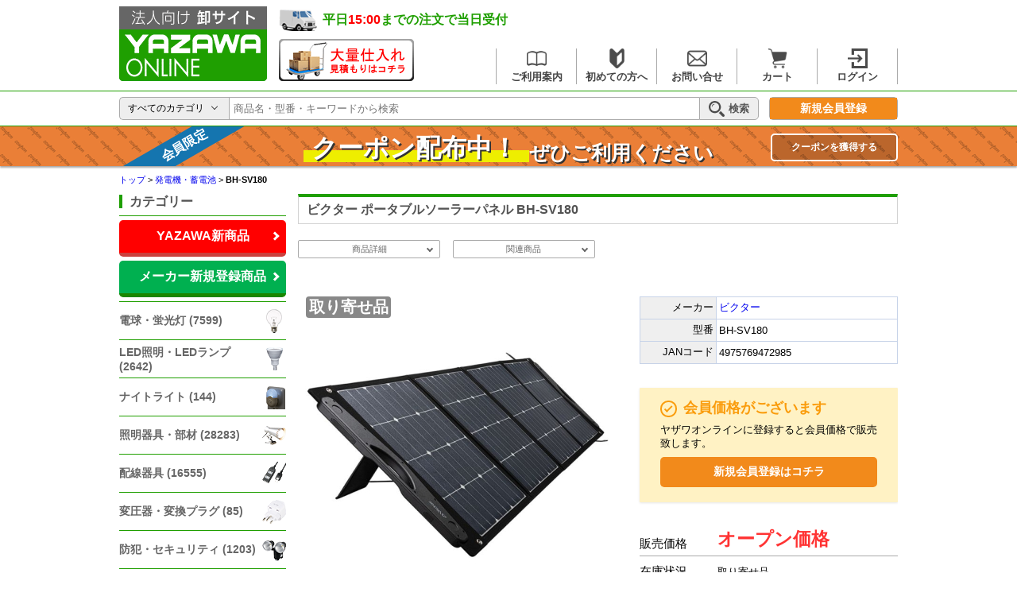

--- FILE ---
content_type: text/html; charset=UTF-8
request_url: https://www.yazawa-online.com/page/158013/
body_size: 18625
content:
<!DOCTYPE html>
<html lang="ja">
<head prefix="og: https://ogp.me/ns#">
<meta charset="UTF-8">
<title>【YAZAWA公式卸サイト】ポータブルソーラーパネル BH-SV180 ビクター| ヤザワオンライン</title>
<meta name="description" content="ポータブルソーラーパネル BH-SV180 ビクターを卸価格で販売中！株式会社ヤザワコーポレーションが運営するメーカー直営卸サイト。法人会員登録でさらにお得な特別卸価格でご提供。5500円(税込)以上お買い上げで送料無料。15時までのご注文で当日出荷。請求書後払い対応可能！家電、電材など様々な商品が何でも揃います。">
<meta name="keywords" content="ポータブルソーラーパネル,BH-SV180,ビクター,ヤザワコーポレーション,法人向け,卸販売,照明,電球,まとめ買い,会員価格">
<meta name="author" content="YAZAWA-ONLINE">
<meta name="viewport" content="width=device-width, initial-scale=1.0">
<link href="https://www.yazawa-online.com/favicon.ico" rel="shortcut icon">
<link href="https://sp.yazawa-online.com/page/158013/" rel="alternate" media="only screen and (max-width: 640px)">
<link href="https://www.yazawa-online.com/page/158013/" rel="canonical">
<!-- css -->
<link href="https://www.yazawa-online.com/css/content.css?20260114-121024" rel="stylesheet">
<link href="https://www.yazawa-online.com/css/part.css?20260114-121024" rel="stylesheet">
<link href="https://www.yazawa-online.com/css/page.css?20260114-121024"  rel="stylesheet">
<link href="https://www.yazawa-online.com/css/modaal.min.css"  rel="stylesheet">
<!-- jQuery UI -->
<link href="https://ajax.googleapis.com/ajax/libs/jqueryui/1.10.3/themes/start/jquery-ui.css" rel="stylesheet">
<script src="https://ajax.googleapis.com/ajax/libs/jqueryui/1.10.3/jquery-ui.min.js"></script>
<!-- 全ページ共通のJSファイルの読み込みを記載していく -->
<!--<script
  src="https://code.jquery.com/jquery-2.2.4.min.js"
  integrity="sha256-BbhdlvQf/xTY9gja0Dq3HiwQF8LaCRTXxZKRutelT44="
  crossorigin="anonymous"></script>-->
<script src="https://www.yazawa-online.com/js/jquery.min.js"></script> 
<!--<script src="https://www.yazawa-online.com/js/inview.min.js"></script>
<script src="https://www.yazawa-online.com/js/common.js"></script>
<script src="https://www.yazawa-online.com/js/easing-plugin.js"></script>-->
<script src="https://www.yazawa-online.com/js/lazysizes.min.js"></script>
<!-- Microsoft Clarity(ヒートマップツール) -->
<script>
    (function(c,l,a,r,i,t,y){
        c[a]=c[a]||function(){(c[a].q=c[a].q||[]).push(arguments)};
        t=l.createElement(r);t.async=1;t.src="https://www.clarity.ms/tag/"+i;
        y=l.getElementsByTagName(r)[0];y.parentNode.insertBefore(t,y);
    })(window, document, "clarity", "script", "i5ozwbdk2g");
</script><script src="https://www.yazawa-online.com/js/yzw_effect.js"></script>
<script src="https://www.yazawa-online.com/js/toCartPopUp_Page.js"></script>
<script src="https://www.yazawa-online.com/js/favoritePopUp.js"></script>
<script src="https://www.yazawa-online.com/js/modaal.min.js"></script>

<script>
// login_mode
// JS内でログイン状態が必要な場合の為にグローバル変数でlogin_modeを用意
login_mode = 0;		
</script>
<script>
// 割引設定による販売価格の表示切替
$(function(){
	// ベースとなる販売価格を取得
	const selling_price = $('.selling_price').text();

	// 割引設定を取得
	const bulkConfig = $('input[name="bulk_config[]"]');

	// セール時デフォルトの割引価格
	const default_discount = $('.panel_item.price dd').attr('data-discount');

	// 割引設定がある場合のみ処理
	if(bulkConfig){
		// 設定を格納する配列
		let bulk_config = new Array();

		// 設定を分解し、配列を形成
		$.each(bulkConfig, function(key, data){
			// [:]でsplit
			let split_data = data.value.split(':');

			bulk_config.push(split_data);
		})

		// 購入数量
		let buy_num = $('.buy_num input[name="n"]');
		if(bulk_config.length > 0){
			buy_num.on('change', function(){
				let n = $(this).val();
				let new_selling_price = '';

				$.each(bulk_config, function(index, bulk_data){
					// key(bulk_num)とnを比較
					if(parseInt(bulk_data[0]) <= n){
						// nがkey以上の場合、priceを表示価格として持つ
						new_selling_price = bulk_data[1];
					}
				})

				// new_selling_priceが空ならば今までの表示価格をnew_selling_priceに格納
				if(new_selling_price == ''){
					new_selling_price = selling_price;
					
					// セール中なら下記の処理
					if($('.sale_now').length > 0){
						// 通常価格のときだけ販売価格に割引価格を表記
						$('.panel_item.price dd').addClass('display_discount');

						// デフォルトの割引率を表示
						$('.panel_item.price dd').attr('data-discount', default_discount);
					}else{
						// セール中じゃなければ割引価格を消す
						$('.panel_item.price dd').removeClass('display_discount');
						
						// セール中じゃなければ二重価格を消す
						$('.panel_item.price dd .base_price').addClass('hide');
					}

				}else{
					// 割引価格を計算
					const base_price = $('.base_price').text().replace(',', '').match(/[0-9]+/);
					const off_price = base_price - new_selling_price;
					
					// 割引価格を設定
					$('.panel_item.price dd').attr('data-discount', off_price);

					// まとめ買い割引が効いたら、販売価格の割引価格を表示
					$('.panel_item.price dd').addClass('display_discount');
					
					// 二重価格を表記
					$('.panel_item.price dd .base_price').removeClass('hide');
				}

				// 表示価格を変更
				$('.selling_price').text(new_selling_price);
			})
		}
	}

});
</script>
<script>
/*$(function() {
	$('.modal-open01').modaal({
		hide_close: false,//右上バツボタン
		overlay_close:true,//モーダル背景クリック時に閉じるか
		start_open:true
	});
	$('.modal-footer button').on('click', function() {
		$('.modal-open01').modaal('close');
	});
});*/
</script>
</head>
<body>
<!-- header script -->
<script>
// category selecter //////////////////////////////////////////////////////////////////
$(function(){
		var categorySelect = $('.category_select');					// カテゴリセレクト
		var displayCategoryName = $('.display_category_name');		// 選択カテゴリ表示
		
		/// 使用関数 /////////////////////////////////////////////////////////////////
		/* 選択カテゴリの表示切り替え */
		var displayCategoryChanger = function (){
		// 処理1: categorySelectのオプション中、selectedがつくものを取得
		var selectCategoryName = categorySelect.find('option:selected').text();
		
		// 処理2: displayCategoryNameのテキストを変更
		displayCategoryName.find('.category_text').text(selectCategoryName);
		}
		/******************************/
		/// 使用関数 /////////////////////////////////////////////////////////////////
		
		// ページロード時処理発動
		$(window).on('load', displayCategoryChanger);
		
		// カテゴリ変更時処理発動
		categorySelect.on('change', displayCategoryChanger);
		
	});
</script>

<script>
// logout checker //////////////////////////////////////////////////////////////////////
$(function(){
		var logoutButton = $('.logout');	// ログアウトボタン

		logoutButton.on('click', function(){
			// confirm
			if ( confirm('ログアウトしますか？') ){
				// logout
				var logout = location.origin + '/accounts/logout';

				location.href = logout;
			}
		});
	});
</script>
<!-- header script -->

<!-- loading -->
<div class="serch_cov">
	<div class="load_msg">
	</div>
</div>
<!-- loading -->
<!-- ヘッダーメイン -->
<div id="header">
  <div id="logobox"> <a href="https://www.yazawa-online.com/"><img src="https://www.yazawa-online.com/images/logo.gif" id="logo" alt="法人向け卸サイトYAZAWA-ONLINE"></a></div>
  <div id="rbox">
	<div class="">
		<!-- 上 -->
		<div id="deli_notif">平日<span class="deli_notif_alert">15:00</span>までの注文で当日受付</div>
		<div class="login_user" style='display:none'>
			様 ログイン中
					</div>
	</div>
	<div class="">
		<!-- 下 -->
		<div class="mini_banner">
			<!-- <a href="https://www.yazawa-online.com/support/oem/"><img src="https://www.yazawa-online.com/images/top_banner/oem_top_bnr1.png" alt="OEM"></a> -->
			<a href="https://www.yazawa-online.com/est/"><img src="https://www.yazawa-online.com/images/top_banner/lot_bnr_t.png" width="170" height="53" alt="大量見積もり"></a>
		</div>

		<!-- メニュー -->
		<div>
			<div class="account_menu">
				<div class="guide"><a href="https://www.yazawa-online.com/info/"><span class="iconbox"><img src="https://www.yazawa-online.com/images/icon/icon/info" alt="" width="25" height="25"></span>ご利用案内</a></div>
				<div class="guide"><a href="https://www.yazawa-online.com/info/welcome_guide/"><span class="iconbox"><img src="https://www.yazawa-online.com/images/icon/icon/guide" width="25" height="25" alt=""></span>初めての方へ</a></div>
				<div class="guide"><a href="https://www.yazawa-online.com/support/"><span class="iconbox"><img src="https://www.yazawa-online.com/images/icon/icon/contact" width="25" height="25" alt=""></span>お問い合せ</a></div>
				<div class="cargo">
					<a href="https://www.yazawa-online.com/cargo/basket_list"><span class="iconbox"><img src="https://www.yazawa-online.com/images/icon/icon/cart" width="25" height="25" alt=""></span>カート<span class="item_num" style='display:none;'></span></a>
					<!-- カゴ内商品リスト -->
										<!-- カゴ内商品リスト -->
				</div>
			  
				<div class="login"><a href="https://www.yazawa-online.com/accounts/login"><span class="iconbox"><img src="https://www.yazawa-online.com/images/icon/icon/login" width="25" height="25" alt=""></span>ログイン</a></div>
						</div>
      </div>
      <!-- メニュー -->
	</div>
	
  </div>
</div>

<!-- 検索ボックス -->
	<div id="headbox" style="padding:7px 0;">

		<div class="searchbox">
			<form method="get" action="https://www.yazawa-online.com/search?pos=0">
				<!-- カテゴリ -->
				<div class="category_box">
					<div class="display_category_name"><label for="category_search"><span class="category_text">すべてのカテゴリ</span></label></div>
					<select id="category_search" class="category_select" name="digg">
					<option value="" selected>すべてのカテゴリ</option>
										<option value="105" >電球・蛍光灯</option>
										<option value="115" >LED照明・LEDランプ</option>
										<option value="150" >ナイトライト</option>
										<option value="155" >照明器具・部材</option>
										<option value="200" >配線器具</option>
										<option value="260" >変圧器・変換プラグ</option>
										<option value="280" >防犯・セキュリティ</option>
										<option value="290" >防災</option>
										<option value="300" >アウトドア向け・ハンドライト</option>
										<option value="320" >どっちもクリップ</option>
										<option value="360" >理美容・ヘルスケア用品</option>
										<option value="380" >イヤホン・AV関連</option>
										<option value="400" >ゲーム・携帯・スマホ用品</option>
										<option value="420" >OA・事務関連用品</option>
										<option value="440" >電話機パーツ・LANケーブル</option>
										<option value="450" >サニタリー</option>
										<option value="455" >給水給湯配管部材</option>
										<option value="460" >掃除・洗濯用品</option>
										<option value="470" >キッチン用品</option>
										<option value="480" >電池類</option>
										<option value="500" >旅行用品</option>
										<option value="520" >記録メディア</option>
										<option value="540" >エアコン・空調用品</option>
										<option value="580" >冷暖房用品</option>
										<option value="600" >キッズ用品</option>
										<option value="640" >ノギス・計測器</option>
										<option value="660" >換気扇</option>
										<option value="670" >配電資材</option>
										<option value="680" >電線（ケーブル）</option>
										<option value="710" >管材</option>
										<option value="720" >工具/雑貨</option>
										<option value="820" >作業服・シューズ</option>
										</select>
				</div>
				<!-- カテゴリ -->
				<!-- 検索枠 -->
				<input type="text" name="key" value="" placeholder="商品名・型番・キーワードから検索">
				<!-- 検索枠 -->

				<!-- 検索ボタン -->
				<button type="submit"><img src="https://www.yazawa-online.com/images/icon/icon/search" alt="検索アイコン" width="20" height="20">検索</button>
				<!-- 検索ボタン -->

			</form>
			<div class="infomenu">
							<a class="to_regist" href="https://www.yazawa-online.com/accounts/regist/signup">新規会員登録</a>
						</div>
		</div>

		<!-- 人気のキーワード -->
				<!-- 店舗119会員は表示しない -->
				<!-- フラグがある場合は表示しない -->
		<!--<div class="hot_keywords">
			<p class="title">人気のキーワード</p>
			<ul class="words">
							<li><a href="https://www.yazawa-online.com/search?digg=&key=ｸﾘｯﾌﾟﾗｲﾄ">ｸﾘｯﾌﾟﾗｲﾄ</a></li>
							<li><a href="https://www.yazawa-online.com/search?digg=&key=ﾊﾛｹﾞﾝ">ﾊﾛｹﾞﾝ</a></li>
							<li><a href="https://www.yazawa-online.com/search?digg=&key=ﾗｲﾃｨﾝｸﾞ">ﾗｲﾃｨﾝｸﾞ</a></li>
							<li><a href="https://www.yazawa-online.com/search?digg=&key=LCX100E111WH">LCX100E111WH</a></li>
							<li><a href="https://www.yazawa-online.com/search?digg=&key=ｼｬﾝﾃﾞﾘｱ球">ｼｬﾝﾃﾞﾘｱ球</a></li>
							<li><a href="https://www.yazawa-online.com/search?digg=&key=豊田合成">豊田合成</a></li>
						</ul>
		</div>-->
						<!-- 人気のキーワード -->

  	</div>
<!-- 検索ボックス -->
<!-- ヘッダーバナー -->
<!-- ヘッダーバナー -->
<div class="sticky_wrapper">
	<div class="header_banner_box_coupon">
		<a href="https://www.yazawa-online.com/support/coupon/">
			<figure class="img_area">
				
				<!-- クーポンのインナーコンテンツ -->
				<div class="disposable_coupon">
					<div class="blue_band">会員限定</div>
					<div class="textbox">
						<strong class="pr">クーポン配布中！<small></small></strong>
						<strong>ぜひご利用ください</strong>
					</div>
					<div class="action_button">クーポンを獲得する</div>
				</div>

			</figure>
		</a>
	</div>
</div>
<script>
// sticky banner
$(function(){
	var sWrapper = $('.sticky_wrapper');
	var sBanner = $('.header_banner_box_coupon');
	var sticky = sWrapper.offset().top;

	$(window).on('scroll', function(){
		if ($(window).scrollTop() > sticky) {
			sWrapper.addClass('sticky');
		} else {
			sWrapper.removeClass('sticky');
		}
	});

});
</script>

<!-- ヘッダーバナー --><!-- ヘッダーバナー -->
<div id="container">
    <ol id="breadcrumb" itemscope itemtype="http://schema.org/BreadcrumbList">
    <li itemprop="itemListElement" itemscope itemtype="http://schema.org/ListItem"><a href="https://www.yazawa-online.com/" itemprop=item><span itemprop=name>トップ</span></a> &gt; <meta itemprop=position content=1></li><li itemprop="itemListElement" itemscope itemtype="http://schema.org/ListItem"><a href="https://www.yazawa-online.com/list/560/" itemprop=item><span itemprop=name>発電機・蓄電池</span></a> &gt; <meta itemprop=position content=2></li><li class=breadlast itemprop="itemListElement" itemscope itemtype="http://schema.org/ListItem"><a href="https://www.yazawa-online.com/page/158013/" itemprop=item><span itemprop=name>BH-SV180</span></a><meta itemprop=position content=3></li>  </ol>
  <div id="wrapper">
    <div id="content">
      <div class="cltitlebox cpage">
        <h1>
          ビクター ポータブルソーラーパネル BH-SV180        </h1>
      </div>
      <div class="pagenavbox">
          <ul>
            <li><a href="#detail">商品詳細</a></li>
            <li><a href="#sitem">関連商品</a></li>
          </ul>
        </div>
      <div id="pagebox">
        <div class="imgbox">
        <span class="toriyose n_check">取り寄せ品</span>          <div id="pimg">
            <div id="pimg-main"> <img src="https://www.yazawa-online.com/item_images/158013.jpg?20260114121024" alt="ビクター ポータブルソーラーパネル BH-SV180" id="pimg-main-img"> <span class=""></span> </div>
            <!-- 商品画像サムネイル -->
            <ul>
              <li><img src="https://www.yazawa-online.com/item_images/158013.jpg?20260114121024" alt="" id="pimg1" class="pimg-sub-img" onmouseover="choice('pimg1')"></li>
              <li><img src="https://www.yazawa-online.com/item_images/158013_2.jpg?20260114121024" alt="" id="pimg2" class="pimg-sub-img" onmouseover="choice('pimg2')"></li>
            </ul>
          </div>
          
          <!-- specicon -->
        <div class="detailbox">
          <div class="detailboxttl" id="detail">
          <p class="detail">商品詳細</p>
          </div>
          <div class="detailboxin">
            <ul>
              <li>【特長】<br>●高変換率ソーラーパネル(4面）を搭載し、最大180Wの高出力を実現。<br>　※発電量は、実際の日射や設置場所などの環境により大きく変化します。<br>●USB端子による充電・給電が可能<br>　※2口を同時に使用できます。<br>●自立する折りたたみスタンド付き。</li>
              <li>【仕様】<br>●パネルタイプ：単結晶シリコンパネル<br>●最大出力：180W<br>●変換効率：24%<br>●定格電圧：22.3V DC<br>●定格電流：8.06A<br>●開放電圧：24V DC<br>●短絡電流：9.72A<br>●USB出力：【USB Type-A×2】 5V DC10W※<br>　　※2個の端子合計の最大出力です。<br>●動作温度：-10℃〜-65℃<br>●収納寸法（突起物除く）：幅550mm×高さ510mm×奥行き45mm<br>●外径寸法（突起物除く）：幅1,896mm×高さ550mm×奥行き25mm<br>●質量（重さ）：5.3kg<br>●付属品：ポータブル電源接続ケーブル（3.0m）</li>
            </ul>
          </div>
        </div>
        </div>
        <div class="itmbox"> 
          <table class="itm_data">
            <tr>
              <th>メーカー</th>
              <td><a href="https://www.yazawa-online.com/m_list/%E3%83%93%E3%82%AF%E3%82%BF%E3%83%BC/">
                ビクター                </a></td>
            </tr>
            <tr>
              <th>型番</th>
              <td>BH-SV180</td>
            </tr>
            <tr>
              <th>JANコード</th>
              <td>4975769472985</td>
            </tr>
          </table>
          
<!-- 会員価格ありますよ表示 --> 
<!-- ゲストのみ表記 -->
<!-- // 店舗119表示なし -->
          <div class="member_box">
            <div class="box_title"><span class="dli-check-circle"><span></span></span>会員価格がございます</div>
            <p>ヤザワオンラインに登録すると会員価格で販売致します。</p>
            <a class="regist_button_style" href="https://www.yazawa-online.com/accounts/regist/signup">新規会員登録はコチラ</a> </div>

            <form method="post" action="https://www.yazawa-online.com/cargo/basket_add">
          <!-- 購入パネル -->
          <div class="purchase_panel">
              <!-- ログイン時のみ表記 -->
              
              <!-- 価格 -->
              <dl class="panel_item price flex  ">
                <dt>販売価格</dt>
                <dd class="open_price"> <span>オープン価格</span> </dd>
              </dl>
              
              <!-- 在庫 -->
              <dl class="panel_item zaiko flex">
                <dt>在庫状況</dt>
                <dd>取り寄せ品</dd>
              </dl>
              
              <!-- 出荷目安 -->
              <dl class="panel_item shipfee flex">
                <dt>出荷目安</dt>
                <dd>5営業日以降に発送</dd>
              </dl>
          </div>
<!-- 生産完了品or在庫0は表示しない -->
<!-- 購入ボタン -->
<!-- 支払方法アイコン -->
          <div class="cargo_bottom_payment_box"> <a href="https://www.yazawa-online.com/info/#payment" target="_blank"><img class="" src="https://www.yazawa-online.com/images/page/cargo_bottom_payment.png" alt="ヤザワオンラインでは代金引換、クレジットカード決済、銀行振込、ペイパル、NB掛け払い、Amazon Pay、LINE Pay、楽天 ペイ、d払いが使用可能です。"></a> </div>
          <!-- 名入れ -->
          <div class="cargo_bottom_insert_name_box"> <a href="https://www.yazawa-online.com/support/oem/"><img class="" src="https://www.yazawa-online.com/images/page/insert_name.png" alt="名入れサービス"></a> </div>
          
          <!-- 説明書ダウンロード -->
            </form>

        </div>

      </div>
    </div>
    <form method="post" action="https://www.yazawa-online.com/cargo/basket_add">
      <input type="hidden" name="cate" value="page_list">
      <input type="hidden" name="item_id" value="158013">
      <div id="sitem">
  <h2><span>関連商品</span></h2>
    <div class="page_tbl">
      <table>
        <tr>
          <th class="page_w_01">No.</th>
          <th class="page_w_02">商品名</th>
          <th class="page_w_03">メーカー</th>
          <!--<th class="page_w_04">通常価格</th>-->
          <th class="page_w_05"><span class="t_alert">価格</span></th>
          <th class="page_w_06 tbl_last">数量</th>
        </tr>
        <tr>
          <td>1</td>
          <td>
            <!-- 商品画像 -->
            <div class="page_img_l">
              <a href="https://www.yazawa-online.com/page/159966/">
                  <img width="50" height="50" src="https://www.yazawa-online.com/item_images/thumb_images/159966.jpg" alt="ビクター 【生産終了品】ポータブル電源 スタンダードモデル BN-RF800">
                  </a>
                </div>

                <div class="page_img_r">
                  <a href="https://www.yazawa-online.com/page/159966/">【生産終了品】ポータブル電源 スタンダードモデル<br>
                    BN-RF800                </a>
              </div>
          </td>
          <td>ビクター</td>
          <!--<td>
            118,800円          </td>-->
          <td><span class="t_alert">
            118,800円            </span>
          </td>
          <td class="tbl_last">
          </td>
        </tr>
        <tr>
          <td>2</td>
          <td>
            <!-- 商品画像 -->
            <div class="page_img_l">
              <a href="https://www.yazawa-online.com/page/159967/">
                  <img width="50" height="50" src="https://www.yazawa-online.com/item_images/thumb_images/159967.jpg" alt="ビクター ポータブルソーラーパネル BH-SV100">
                  </a>
                </div>

                <div class="page_img_r">
                  <a href="https://www.yazawa-online.com/page/159967/">ポータブルソーラーパネル<br>
                    BH-SV100                </a>
              </div>
          </td>
          <td>ビクター</td>
          <!--<td>
            40,700円          </td>-->
          <td><span class="t_alert">
            40,700円            </span>
          </td>
          <td class="tbl_last">
            <input type="hidden" name="s[]" value="159967">
            <input type="text" class="buybot_num" name="n[]" size="2" value="0">
          </td>
        </tr>
        <tr>
          <td>3</td>
          <td>
            <!-- 商品画像 -->
            <div class="page_img_l">
              <a href="https://www.yazawa-online.com/page/160010/">
                  <img width="50" height="50" src="https://www.yazawa-online.com/item_images/thumb_images/160010.jpg" alt="ビクター ポータブル電源 ミディアムモデル BN-RF510">
                  </a>
                </div>

                <div class="page_img_r">
                  <a href="https://www.yazawa-online.com/page/160010/">ポータブル電源 ミディアムモデル<br>
                    BN-RF510                </a>
              </div>
          </td>
          <td>ビクター</td>
          <!--<td>
            オープン価格          </td>-->
          <td><span class="t_alert">
            オープン価格            </span>
          </td>
          <td class="tbl_last">
          </td>
        </tr>
        <tr>
          <td>4</td>
          <td>
            <!-- 商品画像 -->
            <div class="page_img_l">
              <a href="https://www.yazawa-online.com/page/160011/">
                  <img width="50" height="50" src="https://www.yazawa-online.com/item_images/thumb_images/160011.jpg" alt="ビクター ポータブル電源 コンパクトモデル BN-RF250">
                  </a>
                </div>

                <div class="page_img_r">
                  <a href="https://www.yazawa-online.com/page/160011/">ポータブル電源 コンパクトモデル<br>
                    BN-RF250                </a>
              </div>
          </td>
          <td>ビクター</td>
          <!--<td>
            オープン価格          </td>-->
          <td><span class="t_alert">
            オープン価格            </span>
          </td>
          <td class="tbl_last">
          </td>
        </tr>
        <tr>
          <td>5</td>
          <td>
            <!-- 商品画像 -->
            <div class="page_img_l">
              <a href="https://www.yazawa-online.com/page/160012/">
                  <img width="50" height="50" src="https://www.yazawa-online.com/item_images/thumb_images/160012.jpg" alt="ビクター ポータブルソーラーパネル BH-SV68">
                  </a>
                </div>

                <div class="page_img_r">
                  <a href="https://www.yazawa-online.com/page/160012/">ポータブルソーラーパネル<br>
                    BH-SV68                </a>
              </div>
          </td>
          <td>ビクター</td>
          <!--<td>
            オープン価格          </td>-->
          <td><span class="t_alert">
            オープン価格            </span>
          </td>
          <td class="tbl_last">
          </td>
        </tr>
      </table>
    </div>
    <div class="page_tbl_box">
      <input type="submit" class="buybot page_tbl_box_r" name="buybox_btn2" value="購入" >
      <input type="submit" class="buybot2 page_tbl_box_l" name="buybox_btn" value="見積・請求書発行">
    </div>
</div>
    </form>
        <div class="categbox" id="categlist">
  <p class="cate_ttl"><span>製品カテゴリー一覧</span></p>
    <div class="categboxinner">
    <div class="acMenu">
      <p class="cate_sub_ttl"><a href="https://www.yazawa-online.com/cl/105/">電球・蛍光灯</a></p>
    </div>
  </div>
    <div class="categboxinner">
    <div class="acMenu">
      <p class="cate_sub_ttl"><a href="https://www.yazawa-online.com/cl/115/">LED照明・LEDランプ</a></p>
    </div>
  </div>
    <div class="categboxinner">
    <div class="acMenu">
      <p class="cate_sub_ttl"><a href="https://www.yazawa-online.com/cl/150/">ナイトライト</a></p>
    </div>
  </div>
    <div class="categboxinner">
    <div class="acMenu">
      <p class="cate_sub_ttl"><a href="https://www.yazawa-online.com/cl/155/">照明器具・部材</a></p>
    </div>
  </div>
    <div class="categboxinner">
    <div class="acMenu">
      <p class="cate_sub_ttl"><a href="https://www.yazawa-online.com/cl/200/">配線器具</a></p>
    </div>
  </div>
    <div class="categboxinner">
    <div class="acMenu">
      <p class="cate_sub_ttl"><a href="https://www.yazawa-online.com/cl/260/">変圧器・変換プラグ</a></p>
    </div>
  </div>
    <div class="categboxinner">
    <div class="acMenu">
      <p class="cate_sub_ttl"><a href="https://www.yazawa-online.com/cl/280/">防犯・セキュリティ</a></p>
    </div>
  </div>
    <div class="categboxinner">
    <div class="acMenu">
      <p class="cate_sub_ttl"><a href="https://www.yazawa-online.com/cl/290/">防災</a></p>
    </div>
  </div>
    <div class="categboxinner">
    <div class="acMenu">
      <p class="cate_sub_ttl"><a href="https://www.yazawa-online.com/cl/300/">アウトドア向け・ハンドライト</a></p>
    </div>
  </div>
    <div class="categboxinner">
    <div class="acMenu">
      <p class="cate_sub_ttl"><a href="https://www.yazawa-online.com/cl/320/">どっちもクリップ</a></p>
    </div>
  </div>
    <div class="categboxinner">
    <div class="acMenu">
      <p class="cate_sub_ttl"><a href="https://www.yazawa-online.com/cl/360/">理美容・ヘルスケア用品</a></p>
    </div>
  </div>
    <div class="categboxinner">
    <div class="acMenu">
      <p class="cate_sub_ttl"><a href="https://www.yazawa-online.com/cl/380/">イヤホン・AV関連</a></p>
    </div>
  </div>
    <div class="categboxinner">
    <div class="acMenu">
      <p class="cate_sub_ttl"><a href="https://www.yazawa-online.com/cl/400/">ゲーム・携帯・スマホ用品</a></p>
    </div>
  </div>
    <div class="categboxinner">
    <div class="acMenu">
      <p class="cate_sub_ttl"><a href="https://www.yazawa-online.com/cl/420/">OA・事務関連用品</a></p>
    </div>
  </div>
    <div class="categboxinner">
    <div class="acMenu">
      <p class="cate_sub_ttl"><a href="https://www.yazawa-online.com/cl/440/">電話機パーツ・LANケーブル</a></p>
    </div>
  </div>
    <div class="categboxinner">
    <div class="acMenu">
      <p class="cate_sub_ttl"><a href="https://www.yazawa-online.com/cl/450/">サニタリー</a></p>
    </div>
  </div>
    <div class="categboxinner">
    <div class="acMenu">
      <p class="cate_sub_ttl"><a href="https://www.yazawa-online.com/cl/455/">給水給湯配管部材</a></p>
    </div>
  </div>
    <div class="categboxinner">
    <div class="acMenu">
      <p class="cate_sub_ttl"><a href="https://www.yazawa-online.com/cl/460/">掃除・洗濯用品</a></p>
    </div>
  </div>
    <div class="categboxinner">
    <div class="acMenu">
      <p class="cate_sub_ttl"><a href="https://www.yazawa-online.com/cl/470/">キッチン用品</a></p>
    </div>
  </div>
    <div class="categboxinner">
    <div class="acMenu">
      <p class="cate_sub_ttl"><a href="https://www.yazawa-online.com/cl/480/">電池類</a></p>
    </div>
  </div>
    <div class="categboxinner">
    <div class="acMenu">
      <p class="cate_sub_ttl"><a href="https://www.yazawa-online.com/cl/500/">旅行用品</a></p>
    </div>
  </div>
    <div class="categboxinner">
    <div class="acMenu">
      <p class="cate_sub_ttl"><a href="https://www.yazawa-online.com/cl/520/">記録メディア</a></p>
    </div>
  </div>
    <div class="categboxinner">
    <div class="acMenu">
      <p class="cate_sub_ttl"><a href="https://www.yazawa-online.com/cl/540/">エアコン・空調用品</a></p>
    </div>
  </div>
    <div class="categboxinner">
    <div class="acMenu">
      <p class="cate_sub_ttl"><a href="https://www.yazawa-online.com/cl/580/">冷暖房用品</a></p>
    </div>
  </div>
    <div class="categboxinner">
    <div class="acMenu">
      <p class="cate_sub_ttl"><a href="https://www.yazawa-online.com/cl/600/">キッズ用品</a></p>
    </div>
  </div>
    <div class="categboxinner">
    <div class="acMenu">
      <p class="cate_sub_ttl"><a href="https://www.yazawa-online.com/cl/640/">ノギス・計測器</a></p>
    </div>
  </div>
    <div class="categboxinner">
    <div class="acMenu">
      <p class="cate_sub_ttl"><a href="https://www.yazawa-online.com/cl/660/">換気扇</a></p>
    </div>
  </div>
    <div class="categboxinner">
    <div class="acMenu">
      <p class="cate_sub_ttl"><a href="https://www.yazawa-online.com/cl/670/">配電資材</a></p>
    </div>
  </div>
    <div class="categboxinner">
    <div class="acMenu">
      <p class="cate_sub_ttl"><a href="https://www.yazawa-online.com/cl/680/">電線（ケーブル）</a></p>
    </div>
  </div>
    <div class="categboxinner">
    <div class="acMenu">
      <p class="cate_sub_ttl"><a href="https://www.yazawa-online.com/cl/710/">管材</a></p>
    </div>
  </div>
    <div class="categboxinner">
    <div class="acMenu">
      <p class="cate_sub_ttl"><a href="https://www.yazawa-online.com/cl/720/">工具/雑貨</a></p>
    </div>
  </div>
    <div class="categboxinner">
    <div class="acMenu">
      <p class="cate_sub_ttl"><a href="https://www.yazawa-online.com/cl/820/">作業服・シューズ</a></p>
    </div>
  </div>
  </div>
  </div>
  <div id="navigation">
  <p class="left_nav_ttl"><span>カテゴリー</span></p>
  <div class="aboutmenu">
    <ul id="mega-2">
          <li class="new_products">
        <div class="aboutmenu_name pb_items"><a href="https://www.yazawa-online.com/contents/list/10120/">YAZAWA新商品</a></div>
        <div class="aboutmenu_name nb_items"><a href="https://www.yazawa-online.com/nb_new_items/">メーカー新規登録商品</a></div>
      </li>
          <li class="ctMenu_ttl" ><a href="https://www.yazawa-online.com/cl/105/"><img class="aboutmenu_icon"  src="https://www.yazawa-online.com/images/left_menu/left_105.png" width="30" height="30" alt="電球・蛍光灯"></a>
        <div class="aboutmenu_name"><a href="https://www.yazawa-online.com/cl/105/">電球・蛍光灯 (7599)</a></div>
        <ul>
          <li><a href="https://www.yazawa-online.com/cm/105100/">&#x25B6;電球</a></li>
                  <li><a href="https://www.yazawa-online.com/cm/105110/">&#x25B6;蛍光灯</a></li>
                  <li><a href="https://www.yazawa-online.com/cm/105120/">&#x25B6;特殊蛍光灯</a></li>
                </ul>
      </li>
      <li class="ctMenu_ttl" ><a href="https://www.yazawa-online.com/cl/115/"><img class="aboutmenu_icon"  src="https://www.yazawa-online.com/images/left_menu/left_115.png" width="30" height="30" alt="LED照明・LEDランプ"></a>
        <div class="aboutmenu_name"><a href="https://www.yazawa-online.com/cl/115/">LED照明・LEDランプ (2642)</a></div>
        <ul>
          <li><a href="https://www.yazawa-online.com/cm/115120/">&#x25B6;LED電球</a></li>
                  <li><a href="https://www.yazawa-online.com/cm/115130/">&#x25B6;LED蛍光灯</a></li>
                </ul>
      </li>
      <li class="ctMenu_ttl" ><a href="https://www.yazawa-online.com/cl/150/"><img class="aboutmenu_icon"  src="https://www.yazawa-online.com/images/left_menu/left_150.png" width="30" height="30" alt="ナイトライト"></a>
        <div class="aboutmenu_name"><a href="https://www.yazawa-online.com/cl/150/">ナイトライト (144)</a></div>
        <ul>
          <li><a href="https://www.yazawa-online.com/list/150100/">&#x25B6;白熱球ナイトライト</a></li>
                  <li><a href="https://www.yazawa-online.com/cm/150120/">&#x25B6;LEDナイトライト</a></li>
                  <li><a href="https://www.yazawa-online.com/list/150140/">&#x25B6;蛍光灯ナイトライト</a></li>
                  <li><a href="https://www.yazawa-online.com/list/150160/">&#x25B6;センサーソケット</a></li>
                  <li><a href="https://www.yazawa-online.com/list/150180/">&#x25B6;プッシュライト・他</a></li>
                </ul>
      </li>
      <li class="ctMenu_ttl" ><a href="https://www.yazawa-online.com/cl/155/"><img class="aboutmenu_icon"  src="https://www.yazawa-online.com/images/left_menu/left_155.png" width="30" height="30" alt="照明器具・部材"></a>
        <div class="aboutmenu_name"><a href="https://www.yazawa-online.com/cl/155/">照明器具・部材 (28283)</a></div>
        <ul>
          <li><a href="https://www.yazawa-online.com/cm/155140/">&#x25B6;照明器具</a></li>
                  <li><a href="https://www.yazawa-online.com/cm/155160/">&#x25B6;照明部材</a></li>
                </ul>
      </li>
      <li class="ctMenu_ttl" ><a href="https://www.yazawa-online.com/cl/200/"><img class="aboutmenu_icon"  src="https://www.yazawa-online.com/images/left_menu/left_200.png" width="30" height="30" alt="配線器具"></a>
        <div class="aboutmenu_name"><a href="https://www.yazawa-online.com/cl/200/">配線器具 (16555)</a></div>
        <ul>
          <li><a href="https://www.yazawa-online.com/cm/200180/">&#x25B6;タップ・配線</a></li>
                  <li><a href="https://www.yazawa-online.com/cm/200200/">&#x25B6;配線部材</a></li>
                </ul>
      </li>
      <li class="ctMenu_ttl" ><a href="https://www.yazawa-online.com/cl/260/"><img class="aboutmenu_icon"  src="https://www.yazawa-online.com/images/left_menu/left_260.png" width="30" height="30" alt="変圧器・変換プラグ"></a>
        <div class="aboutmenu_name"><a href="https://www.yazawa-online.com/cl/260/">変圧器・変換プラグ (85)</a></div>
        <ul>
          <li><a href="https://www.yazawa-online.com/list/260100/">&#x25B6;変圧器</a></li>
                  <li><a href="https://www.yazawa-online.com/list/260120/">&#x25B6;電源プラグ</a></li>
                </ul>
      </li>
      <li class="ctMenu_ttl" ><a href="https://www.yazawa-online.com/cl/280/"><img class="aboutmenu_icon"  src="https://www.yazawa-online.com/images/left_menu/left_280.png" width="30" height="30" alt="防犯・セキュリティ"></a>
        <div class="aboutmenu_name"><a href="https://www.yazawa-online.com/cl/280/">防犯・セキュリティ (1203)</a></div>
        <ul>
          <li><a href="https://www.yazawa-online.com/list/280100/">&#x25B6;コードレスチャイム</a></li>
                  <li><a href="https://www.yazawa-online.com/list/280120/">&#x25B6;センサーチャイム&amp;アラーム</a></li>
                  <li><a href="https://www.yazawa-online.com/list/280140/">&#x25B6;窓・ドア用チャイム&amp;アラーム</a></li>
                  <li><a href="https://www.yazawa-online.com/list/280160/">&#x25B6;盗聴・盗撮探知機</a></li>
                  <li><a href="https://www.yazawa-online.com/list/280180/">&#x25B6;防犯アラーム</a></li>
                  <li><a href="https://www.yazawa-online.com/list/280200/">&#x25B6;アルコールチェッカー</a></li>
                  <li><a href="https://www.yazawa-online.com/cm/280220/">&#x25B6;電波式セキュリティーシリーズ</a></li>
                  <li><a href="https://www.yazawa-online.com/cm/280240/">&#x25B6;センサーライト</a></li>
                  <li><a href="https://www.yazawa-online.com/list/280260/">&#x25B6;センサー</a></li>
                  <li><a href="https://www.yazawa-online.com/cm/280280/">&#x25B6;防犯カメラ</a></li>
                  <li><a href="https://www.yazawa-online.com/list/280300/">&#x25B6;ヘルメット</a></li>
                  <li><a href="https://www.yazawa-online.com/list/280320/">&#x25B6;防犯ステッカー・プレート</a></li>
                  <li><a href="https://www.yazawa-online.com/list/280340/">&#x25B6;回転灯</a></li>
                  <li><a href="https://www.yazawa-online.com/list/280360/">&#x25B6;害虫対策用品</a></li>
                  <li><a href="https://www.yazawa-online.com/list/280380/">&#x25B6;ドライブレコーダ</a></li>
                  <li><a href="https://www.yazawa-online.com/list/280400/">&#x25B6;南京錠・鍵</a></li>
                </ul>
      </li>
      <li class="ctMenu_ttl" ><a href="https://www.yazawa-online.com/cl/290/"><img class="aboutmenu_icon"  src="https://www.yazawa-online.com/images/left_menu/left_290.png" width="30" height="30" alt="防災"></a>
        <div class="aboutmenu_name"><a href="https://www.yazawa-online.com/cl/290/">防災 (278)</a></div>
        <ul>
          <li><a href="https://www.yazawa-online.com/list/290100/">&#x25B6;地震速報機</a></li>
                  <li><a href="https://www.yazawa-online.com/cm/290120/">&#x25B6;転倒防止グッズ</a></li>
                  <li><a href="https://www.yazawa-online.com/list/290140/">&#x25B6;非常用品・防災セット</a></li>
                  <li><a href="https://www.yazawa-online.com/list/290160/">&#x25B6;火災警報器</a></li>
                  <li><a href="https://www.yazawa-online.com/list/290180/">&#x25B6;アルミシート</a></li>
                  <li><a href="https://www.yazawa-online.com/list/290200/">&#x25B6;防災頭巾</a></li>
                  <li><a href="https://www.yazawa-online.com/list/290220/">&#x25B6;非常用トイレ</a></li>
                  <li><a href="https://www.yazawa-online.com/list/290240/">&#x25B6;ウォータータンク</a></li>
                  <li><a href="https://www.yazawa-online.com/list/290260/">&#x25B6;防災便利グッズ</a></li>
                  <li><a href="https://www.yazawa-online.com/list/290280/">&#x25B6;消火器</a></li>
                  <li><a href="https://www.yazawa-online.com/list/290300/">&#x25B6;メガホン</a></li>
                  <li><a href="https://www.yazawa-online.com/list/290320/">&#x25B6;蓄光シール・テープ</a></li>
                </ul>
      </li>
      <li class="ctMenu_ttl" style="padding-bottom:18px;"><a href="https://www.yazawa-online.com/cl/300/"><img class="aboutmenu_icon" style="margin-top:10px;" src="https://www.yazawa-online.com/images/left_menu/left_300.png" width="30" height="30" alt="アウトドア向け・ハンドライト"></a>
        <div class="aboutmenu_name"><a href="https://www.yazawa-online.com/cl/300/">アウトドア向け・ハンドライト (553)</a></div>
        <ul>
          <li><a href="https://www.yazawa-online.com/list/300100/">&#x25B6;LEDライト</a></li>
                  <li><a href="https://www.yazawa-online.com/list/300120/">&#x25B6;ヘッドライト</a></li>
                  <li><a href="https://www.yazawa-online.com/list/300140/">&#x25B6;便利ライト</a></li>
                  <li><a href="https://www.yazawa-online.com/list/300160/">&#x25B6;懐中電灯</a></li>
                  <li><a href="https://www.yazawa-online.com/list/300180/">&#x25B6;防雨型ハロゲンライト</a></li>
                  <li><a href="https://www.yazawa-online.com/list/300200/">&#x25B6;ラバーライト</a></li>
                  <li><a href="https://www.yazawa-online.com/list/300220/">&#x25B6;多機能ライト</a></li>
                  <li><a href="https://www.yazawa-online.com/list/300240/">&#x25B6;ランタン</a></li>
                  <li><a href="https://www.yazawa-online.com/list/300245/">&#x25B6;LED行灯（あんどん）</a></li>
                  <li><a href="https://www.yazawa-online.com/list/300250/">&#x25B6;自転車用ライト</a></li>
                  <li><a href="https://www.yazawa-online.com/list/300260/">&#x25B6;常備灯</a></li>
                  <li><a href="https://www.yazawa-online.com/list/300280/">&#x25B6;ワークライト</a></li>
                  <li><a href="https://www.yazawa-online.com/list/300300/">&#x25B6;懐中電灯替球</a></li>
                  <li><a href="https://www.yazawa-online.com/list/300310/">&#x25B6;懐中電灯用LED豆電球</a></li>
                  <li><a href="https://www.yazawa-online.com/list/300320/">&#x25B6;ソーラー充電ライト</a></li>
                  <li><a href="https://www.yazawa-online.com/cm/300340/">&#x25B6;アウトドア用品</a></li>
                </ul>
      </li>
      <li class="ctMenu_ttl" ><a href="https://www.yazawa-online.com/cl/320/"><img class="aboutmenu_icon"  src="https://www.yazawa-online.com/images/left_menu/left_320.png" width="30" height="30" alt="どっちもクリップ"></a>
        <div class="aboutmenu_name"><a href="https://www.yazawa-online.com/cl/320/">どっちもクリップ (54)</a></div>
        <ul>
          <li><a href="https://www.yazawa-online.com/list/320100/">&#x25B6;どっちもクリップ</a></li>
                </ul>
      </li>
      <li class="ctMenu_ttl" style="padding-bottom:18px;"><a href="https://www.yazawa-online.com/cl/360/"><img class="aboutmenu_icon" style="margin-top:10px;" src="https://www.yazawa-online.com/images/left_menu/left_360.png" width="30" height="30" alt="理美容・ヘルスケア用品"></a>
        <div class="aboutmenu_name"><a href="https://www.yazawa-online.com/cl/360/">理美容・ヘルスケア用品 (432)</a></div>
        <ul>
          <li><a href="https://www.yazawa-online.com/list/360100/">&#x25B6;うぶ毛&amp;眉メイク</a></li>
                  <li><a href="https://www.yazawa-online.com/list/360120/">&#x25B6;まつ毛カール</a></li>
                  <li><a href="https://www.yazawa-online.com/list/360140/">&#x25B6;ノーズトリマー</a></li>
                  <li><a href="https://www.yazawa-online.com/list/360160/">&#x25B6;電動歯ブラシ</a></li>
                  <li><a href="https://www.yazawa-online.com/list/360170/">&#x25B6;その他・アクセサリー</a></li>
                  <li><a href="https://www.yazawa-online.com/list/360180/">&#x25B6;男性用シェーバー</a></li>
                  <li><a href="https://www.yazawa-online.com/list/360185/">&#x25B6;メンズシェーバー替刃</a></li>
                  <li><a href="https://www.yazawa-online.com/list/360200/">&#x25B6;女性用シェーバー</a></li>
                  <li><a href="https://www.yazawa-online.com/list/360210/">&#x25B6;フェイスケア</a></li>
                  <li><a href="https://www.yazawa-online.com/list/360220/">&#x25B6;ネイルケア用品</a></li>
                  <li><a href="https://www.yazawa-online.com/list/360240/">&#x25B6;ヘアケア用品</a></li>
                  <li><a href="https://www.yazawa-online.com/list/360250/">&#x25B6;イオン発生機</a></li>
                  <li><a href="https://www.yazawa-online.com/cm/360260/">&#x25B6;ヘルスメーター</a></li>
                  <li><a href="https://www.yazawa-online.com/list/360270/">&#x25B6;血圧計</a></li>
                  <li><a href="https://www.yazawa-online.com/list/360280/">&#x25B6;歩数計</a></li>
                  <li><a href="https://www.yazawa-online.com/list/360290/">&#x25B6;アロマディフューザー</a></li>
                  <li><a href="https://www.yazawa-online.com/list/360300/">&#x25B6;マッサージ用品</a></li>
                  <li><a href="https://www.yazawa-online.com/list/360310/">&#x25B6;お風呂用品</a></li>
                  <li><a href="https://www.yazawa-online.com/cm/360330/">&#x25B6;トイレ用品</a></li>
                  <li><a href="https://www.yazawa-online.com/cm/360350/">&#x25B6;加湿器</a></li>
                  <li><a href="https://www.yazawa-online.com/list/360370/">&#x25B6;ストップウォッチ</a></li>
                  <li><a href="https://www.yazawa-online.com/list/360390/">&#x25B6;体温計</a></li>
                  <li><a href="https://www.yazawa-online.com/list/360410/">&#x25B6;フィットネス用品</a></li>
                </ul>
      </li>
      <li class="ctMenu_ttl" ><a href="https://www.yazawa-online.com/cl/380/"><img class="aboutmenu_icon"  src="https://www.yazawa-online.com/images/left_menu/left_380.png" width="30" height="30" alt="イヤホン・AV関連"></a>
        <div class="aboutmenu_name"><a href="https://www.yazawa-online.com/cl/380/">イヤホン・AV関連 (2101)</a></div>
        <ul>
          <li><a href="https://www.yazawa-online.com/cm/380100/">&#x25B6;ステレオイヤホン</a></li>
                  <li><a href="https://www.yazawa-online.com/list/380120/">&#x25B6;モノラルイヤホン</a></li>
                  <li><a href="https://www.yazawa-online.com/list/380140/">&#x25B6;イヤーパッド・延長コード</a></li>
                  <li><a href="https://www.yazawa-online.com/list/380160/">&#x25B6;ヘッドホン</a></li>
                  <li><a href="https://www.yazawa-online.com/cm/380170/">&#x25B6;ヘッドセット</a></li>
                  <li><a href="https://www.yazawa-online.com/cm/380180/">&#x25B6;スピーカー</a></li>
                  <li><a href="https://www.yazawa-online.com/list/380190/">&#x25B6;マイク</a></li>
                  <li><a href="https://www.yazawa-online.com/list/380195/">&#x25B6;オーディオアダプタ</a></li>
                  <li><a href="https://www.yazawa-online.com/cm/380200/">&#x25B6;テレビ・関連商品</a></li>
                  <li><a href="https://www.yazawa-online.com/list/380220/">&#x25B6;ラジオ</a></li>
                  <li><a href="https://www.yazawa-online.com/cm/380240/">&#x25B6;HDMIケーブル</a></li>
                  <li><a href="https://www.yazawa-online.com/cm/380260/">&#x25B6;DVIケーブル</a></li>
                  <li><a href="https://www.yazawa-online.com/cm/380280/">&#x25B6;ディスプレイケーブル</a></li>
                  <li><a href="https://www.yazawa-online.com/list/380300/">&#x25B6;オーディオ・ビデオケーブル</a></li>
                  <li><a href="https://www.yazawa-online.com/cm/380320/">&#x25B6;業務用音響機器</a></li>
                </ul>
      </li>
      <li class="ctMenu_ttl" style="padding-bottom:18px;"><a href="https://www.yazawa-online.com/cl/400/"><img class="aboutmenu_icon" style="margin-top:10px;" src="https://www.yazawa-online.com/images/left_menu/left_400.png" width="30" height="30" alt="ゲーム・携帯・スマホ用品"></a>
        <div class="aboutmenu_name"><a href="https://www.yazawa-online.com/cl/400/">ゲーム・携帯・スマホ用品 (1665)</a></div>
        <ul>
          <li><a href="https://www.yazawa-online.com/cm/400100/">&#x25B6;ステレオイヤホン</a></li>
                  <li><a href="https://www.yazawa-online.com/cm/400120/">&#x25B6;充電・通信ケーブル</a></li>
                  <li><a href="https://www.yazawa-online.com/list/400140/">&#x25B6;変換アダプター</a></li>
                  <li><a href="https://www.yazawa-online.com/cm/400160/">&#x25B6;ケース(携帯電話・iPod等）</a></li>
                  <li><a href="https://www.yazawa-online.com/list/400180/">&#x25B6;充電バッテリー</a></li>
                  <li><a href="https://www.yazawa-online.com/list/400200/">&#x25B6;AC充電器</a></li>
                  <li><a href="https://www.yazawa-online.com/list/400220/">&#x25B6;DC充電器</a></li>
                  <li><a href="https://www.yazawa-online.com/list/400240/">&#x25B6;電池式充電器</a></li>
                  <li><a href="https://www.yazawa-online.com/cm/400260/">&#x25B6;その他アクセサリー</a></li>
                  <li><a href="https://www.yazawa-online.com/list/400300/">&#x25B6;USB充電器</a></li>
                  <li><a href="https://www.yazawa-online.com/cm/400320/">&#x25B6;カー用品</a></li>
                </ul>
      </li>
      <li class="ctMenu_ttl" ><a href="https://www.yazawa-online.com/cl/420/"><img class="aboutmenu_icon"  src="https://www.yazawa-online.com/images/left_menu/left_420.png" width="30" height="30" alt="OA・事務関連用品"></a>
        <div class="aboutmenu_name"><a href="https://www.yazawa-online.com/cl/420/">OA・事務関連用品 (3142)</a></div>
        <ul>
          <li><a href="https://www.yazawa-online.com/cm/420110/">&#x25B6;シュレッダー</a></li>
                  <li><a href="https://www.yazawa-online.com/cm/420120/">&#x25B6;USB機器</a></li>
                  <li><a href="https://www.yazawa-online.com/cm/420160/">&#x25B6;ディスクケース</a></li>
                  <li><a href="https://www.yazawa-online.com/list/420180/">&#x25B6;レーザーポインター</a></li>
                  <li><a href="https://www.yazawa-online.com/cm/420280/">&#x25B6;マウス</a></li>
                  <li><a href="https://www.yazawa-online.com/cm/420300/">&#x25B6;キーボード</a></li>
                  <li><a href="https://www.yazawa-online.com/list/420320/">&#x25B6;テンキー</a></li>
                  <li><a href="https://www.yazawa-online.com/cm/420340/">&#x25B6;ケーブル</a></li>
                  <li><a href="https://www.yazawa-online.com/cm/420360/">&#x25B6;事務用品</a></li>
                  <li><a href="https://www.yazawa-online.com/list/420380/">&#x25B6;液晶保護フィルム</a></li>
                  <li><a href="https://www.yazawa-online.com/cm/420400/">&#x25B6;アクセサリー・収納</a></li>
                  <li><a href="https://www.yazawa-online.com/list/420460/">&#x25B6;UPS無停電電源装置</a></li>
                  <li><a href="https://www.yazawa-online.com/list/420500/">&#x25B6;切替機</a></li>
                  <li><a href="https://www.yazawa-online.com/list/420520/">&#x25B6;WEBカメラ</a></li>
                  <li><a href="https://www.yazawa-online.com/cm/420540/">&#x25B6;文具</a></li>
                  <li><a href="https://www.yazawa-online.com/list/420560/">&#x25B6;宅配ボックス</a></li>
                  <li><a href="https://www.yazawa-online.com/cm/420580/">&#x25B6;ハードディスク・SSD</a></li>
                  <li><a href="https://www.yazawa-online.com/cm/420600/">&#x25B6;プリンター関連</a></li>
                  <li><a href="https://www.yazawa-online.com/cm/420620/">&#x25B6;デジタルメモ</a></li>
                  <li><a href="https://www.yazawa-online.com/cm/420640/">&#x25B6;光学ドライブ</a></li>
                  <li><a href="https://www.yazawa-online.com/cm/420660/">&#x25B6;NAS</a></li>
                </ul>
      </li>
      <li class="ctMenu_ttl" style="padding-bottom:18px;"><a href="https://www.yazawa-online.com/cl/440/"><img class="aboutmenu_icon" style="margin-top:10px;" src="https://www.yazawa-online.com/images/left_menu/left_440.png" width="30" height="30" alt="電話機パーツ・LANケーブル"></a>
        <div class="aboutmenu_name"><a href="https://www.yazawa-online.com/cl/440/">電話機パーツ・LANケーブル (2508)</a></div>
        <ul>
          <li><a href="https://www.yazawa-online.com/cm/440100/">&#x25B6;モジュラーケーブル</a></li>
                  <li><a href="https://www.yazawa-online.com/list/440120/">&#x25B6;モジュラー</a></li>
                  <li><a href="https://www.yazawa-online.com/cm/440140/">&#x25B6;LANケーブル</a></li>
                  <li><a href="https://www.yazawa-online.com/list/440160/">&#x25B6;受話器コード他</a></li>
                  <li><a href="https://www.yazawa-online.com/list/440180/">&#x25B6;モデム</a></li>
                  <li><a href="https://www.yazawa-online.com/list/440200/">&#x25B6;ドアホン</a></li>
                  <li><a href="https://www.yazawa-online.com/cm/440220/">&#x25B6;ネットワーク</a></li>
                  <li><a href="https://www.yazawa-online.com/cm/440240/">&#x25B6;スイッチングハブ</a></li>
                  <li><a href="https://www.yazawa-online.com/list/440260/">&#x25B6;PLCアダプター</a></li>
                  <li><a href="https://www.yazawa-online.com/list/440280/">&#x25B6;IOT家電</a></li>
                  <li><a href="https://www.yazawa-online.com/cm/440300/">&#x25B6;光ファイバケーブル</a></li>
                  <li><a href="https://www.yazawa-online.com/list/440320/">&#x25B6;テスター・メディアコンバーター</a></li>
                  <li><a href="https://www.yazawa-online.com/list/440340/">&#x25B6;その他・ケーブル</a></li>
                </ul>
      </li>
      <li class="ctMenu_ttl" ><a href="https://www.yazawa-online.com/cl/450/"><img class="aboutmenu_icon"  src="https://www.yazawa-online.com/images/left_menu/left_450.png" width="30" height="30" alt="サニタリー"></a>
        <div class="aboutmenu_name"><a href="https://www.yazawa-online.com/cl/450/">サニタリー (760)</a></div>
        <ul>
          <li><a href="https://www.yazawa-online.com/cm/450100/">&#x25B6;アルコール・除菌用品</a></li>
                  <li><a href="https://www.yazawa-online.com/cm/450120/">&#x25B6;除去剤</a></li>
                  <li><a href="https://www.yazawa-online.com/cm/450140/">&#x25B6;洗剤</a></li>
                  <li><a href="https://www.yazawa-online.com/cm/450160/">&#x25B6;ポリッシャー</a></li>
                  <li><a href="https://www.yazawa-online.com/cm/450180/">&#x25B6;ウエス</a></li>
                  <li><a href="https://www.yazawa-online.com/cm/450200/">&#x25B6;ポリ袋・ゴミ袋</a></li>
                  <li><a href="https://www.yazawa-online.com/cm/450220/">&#x25B6;掃除用具</a></li>
                  <li><a href="https://www.yazawa-online.com/cm/450240/">&#x25B6;掃除機</a></li>
                  <li><a href="https://www.yazawa-online.com/cm/450260/">&#x25B6;ゴミ箱・灰皿</a></li>
                  <li><a href="https://www.yazawa-online.com/cm/450280/">&#x25B6;衛生用品</a></li>
                  <li><a href="https://www.yazawa-online.com/cm/450300/">&#x25B6;安全保護具</a></li>
                  <li><a href="https://www.yazawa-online.com/cm/450320/">&#x25B6;容器・ディスペンサー類</a></li>
                </ul>
      </li>
      <li class="ctMenu_ttl" ><a href="https://www.yazawa-online.com/cl/455/"><img class="aboutmenu_icon"  src="https://www.yazawa-online.com/images/left_menu/left_455.png" width="30" height="30" alt="給水給湯配管部材"></a>
        <div class="aboutmenu_name"><a href="https://www.yazawa-online.com/cl/455/">給水給湯配管部材 (185)</a></div>
        <ul>
          <li><a href="https://www.yazawa-online.com/list/455100/">&#x25B6;エコキュート用配管部材</a></li>
                  <li><a href="https://www.yazawa-online.com/cm/455120/">&#x25B6;給湯器</a></li>
                </ul>
      </li>
      <li class="ctMenu_ttl" ><a href="https://www.yazawa-online.com/cl/460/"><img class="aboutmenu_icon"  src="https://www.yazawa-online.com/images/left_menu/left_460.png" width="30" height="30" alt="掃除・洗濯用品"></a>
        <div class="aboutmenu_name"><a href="https://www.yazawa-online.com/cl/460/">掃除・洗濯用品 (137)</a></div>
        <ul>
          <li><a href="https://www.yazawa-online.com/list/460100/">&#x25B6;掃除機本体</a></li>
                  <li><a href="https://www.yazawa-online.com/list/460110/">&#x25B6;掃除機用ノズル</a></li>
                  <li><a href="https://www.yazawa-online.com/cm/460120/">&#x25B6;掃除機用紙パック</a></li>
                  <li><a href="https://www.yazawa-online.com/list/460140/">&#x25B6;洗濯機フィルター</a></li>
                  <li><a href="https://www.yazawa-online.com/list/460160/">&#x25B6;風呂ポンプ</a></li>
                  <li><a href="https://www.yazawa-online.com/cm/460180/">&#x25B6;高圧洗浄機</a></li>
                  <li><a href="https://www.yazawa-online.com/list/460200/">&#x25B6;その他掃除関連商品</a></li>
                  <li><a href="https://www.yazawa-online.com/list/460220/">&#x25B6;強力洗剤</a></li>
                </ul>
      </li>
      <li class="ctMenu_ttl" ><a href="https://www.yazawa-online.com/cl/470/"><img class="aboutmenu_icon"  src="https://www.yazawa-online.com/images/left_menu/left_470.png" width="30" height="30" alt="キッチン用品"></a>
        <div class="aboutmenu_name"><a href="https://www.yazawa-online.com/cl/470/">キッチン用品 (615)</a></div>
        <ul>
          <li><a href="https://www.yazawa-online.com/list/470050/">&#x25B6;調理家電</a></li>
                  <li><a href="https://www.yazawa-online.com/cm/470100/">&#x25B6;キッチンスケール</a></li>
                  <li><a href="https://www.yazawa-online.com/cm/470120/">&#x25B6;キッチンタイマー</a></li>
                  <li><a href="https://www.yazawa-online.com/list/470130/">&#x25B6;温度計</a></li>
                  <li><a href="https://www.yazawa-online.com/cm/470140/">&#x25B6;シーラー</a></li>
                  <li><a href="https://www.yazawa-online.com/list/470160/">&#x25B6;残さいフィルター</a></li>
                  <li><a href="https://www.yazawa-online.com/list/470180/">&#x25B6;浄水器・交換用カートリッジ</a></li>
                  <li><a href="https://www.yazawa-online.com/cm/470200/">&#x25B6;生ごみ処理機</a></li>
                  <li><a href="https://www.yazawa-online.com/list/470210/">&#x25B6;その他小物</a></li>
                  <li><a href="https://www.yazawa-online.com/list/470230/">&#x25B6;混合栓</a></li>
                </ul>
      </li>
      <li class="ctMenu_ttl" ><a href="https://www.yazawa-online.com/cl/480/"><img class="aboutmenu_icon"  src="https://www.yazawa-online.com/images/left_menu/left_480.png" width="30" height="30" alt="電池類"></a>
        <div class="aboutmenu_name"><a href="https://www.yazawa-online.com/cl/480/">電池類 (443)</a></div>
        <ul>
          <li><a href="https://www.yazawa-online.com/cm/480100/">&#x25B6;乾電池</a></li>
                  <li><a href="https://www.yazawa-online.com/cm/480120/">&#x25B6;ボタン電池</a></li>
                  <li><a href="https://www.yazawa-online.com/cm/480130/">&#x25B6;エネループ</a></li>
                  <li><a href="https://www.yazawa-online.com/list/480140/">&#x25B6;バッテリーテスター(電池残量チェッカー)</a></li>
                  <li><a href="https://www.yazawa-online.com/list/480160/">&#x25B6;電池サイズ変換アダプター・電池ケース</a></li>
                  <li><a href="https://www.yazawa-online.com/list/480180/">&#x25B6;充電器</a></li>
                  <li><a href="https://www.yazawa-online.com/list/480190/">&#x25B6;充電池</a></li>
                  <li><a href="https://www.yazawa-online.com/list/480230/">&#x25B6;乾電池型 IoT</a></li>
                  <li><a href="https://www.yazawa-online.com/list/480210/">&#x25B6;カメラ用リチウム電池</a></li>
                </ul>
      </li>
      <li class="ctMenu_ttl" ><a href="https://www.yazawa-online.com/cl/500/"><img class="aboutmenu_icon"  src="https://www.yazawa-online.com/images/left_menu/left_500.png" width="30" height="30" alt="旅行用品"></a>
        <div class="aboutmenu_name"><a href="https://www.yazawa-online.com/cl/500/">旅行用品 (189)</a></div>
        <ul>
          <li><a href="https://www.yazawa-online.com/list/500100/">&#x25B6;海外用変換プラグ</a></li>
                  <li><a href="https://www.yazawa-online.com/cm/500120/">&#x25B6;海外用変圧器</a></li>
                  <li><a href="https://www.yazawa-online.com/list/500140/">&#x25B6;変換アダプター</a></li>
                  <li><a href="https://www.yazawa-online.com/list/500160/">&#x25B6;充電器</a></li>
                  <li><a href="https://www.yazawa-online.com/list/500180/">&#x25B6;電源タップ</a></li>
                  <li><a href="https://www.yazawa-online.com/list/500200/">&#x25B6;モジュラーコード</a></li>
                  <li><a href="https://www.yazawa-online.com/list/500220/">&#x25B6;旅行用家電</a></li>
                  <li><a href="https://www.yazawa-online.com/list/500240/">&#x25B6;防犯用品</a></li>
                  <li><a href="https://www.yazawa-online.com/list/500260/">&#x25B6;トラベル便利グッズ</a></li>
                  <li><a href="https://www.yazawa-online.com/list/500280/">&#x25B6;AC/DCアダプター・DCカーアダプター</a></li>
                  <li><a href="https://www.yazawa-online.com/list/500300/">&#x25B6;AC/DCアダプター用変換プラグ</a></li>
                </ul>
      </li>
      <li class="ctMenu_ttl" ><a href="https://www.yazawa-online.com/cl/520/"><img class="aboutmenu_icon"  src="https://www.yazawa-online.com/images/left_menu/left_520.png" width="30" height="30" alt="記録メディア"></a>
        <div class="aboutmenu_name"><a href="https://www.yazawa-online.com/cl/520/">記録メディア (140)</a></div>
        <ul>
          <li><a href="https://www.yazawa-online.com/list/520100/">&#x25B6;録画用BD-R（追記型）</a></li>
                  <li><a href="https://www.yazawa-online.com/list/520120/">&#x25B6;録画用BD-RE（書換型）</a></li>
                  <li><a href="https://www.yazawa-online.com/list/520140/">&#x25B6;録画用DVD-R</a></li>
                  <li><a href="https://www.yazawa-online.com/list/520160/">&#x25B6;録画用DVD-RW</a></li>
                  <li><a href="https://www.yazawa-online.com/list/520165/">&#x25B6;録画用DVD-RAM</a></li>
                  <li><a href="https://www.yazawa-online.com/list/520170/">&#x25B6;データ記録用DVD-R</a></li>
                  <li><a href="https://www.yazawa-online.com/list/520180/">&#x25B6;データ用CD-R</a></li>
                  <li><a href="https://www.yazawa-online.com/list/520200/">&#x25B6;VHS</a></li>
                  <li><a href="https://www.yazawa-online.com/list/520220/">&#x25B6;SDカード</a></li>
                  <li><a href="https://www.yazawa-online.com/list/520240/">&#x25B6;microSDカード</a></li>
                  <li><a href="https://www.yazawa-online.com/list/520260/">&#x25B6;カセットテープ</a></li>
                  <li><a href="https://www.yazawa-online.com/list/520280/">&#x25B6;データ用BD-R</a></li>
                  <li><a href="https://www.yazawa-online.com/list/520300/">&#x25B6;データ用BD-RE</a></li>
                </ul>
      </li>
      <li class="ctMenu_ttl" ><a href="https://www.yazawa-online.com/cl/540/"><img class="aboutmenu_icon"  src="https://www.yazawa-online.com/images/left_menu/left_540.png" width="30" height="30" alt="エアコン・空調用品"></a>
        <div class="aboutmenu_name"><a href="https://www.yazawa-online.com/cl/540/">エアコン・空調用品 (3077)</a></div>
        <ul>
          <li><a href="https://www.yazawa-online.com/cm/540100/">&#x25B6;エアコン用フィルター</a></li>
                  <li><a href="https://www.yazawa-online.com/list/540120/">&#x25B6;汎用エアコンリモコン</a></li>
                  <li><a href="https://www.yazawa-online.com/cm/540140/">&#x25B6;部材関連</a></li>
                  <li><a href="https://www.yazawa-online.com/list/540160/">&#x25B6;空気清浄機</a></li>
                  <li><a href="https://www.yazawa-online.com/cm/540180/">&#x25B6;エアコン本体</a></li>
                  <li><a href="https://www.yazawa-online.com/list/540200/">&#x25B6;扇風機関連</a></li>
                  <li><a href="https://www.yazawa-online.com/list/540220/">&#x25B6;送風機</a></li>
                  <li><a href="https://www.yazawa-online.com/list/540240/">&#x25B6;除湿機</a></li>
                  <li><a href="https://www.yazawa-online.com/list/540260/">&#x25B6;小型扇風機</a></li>
                  <li><a href="https://www.yazawa-online.com/cm/540280/">&#x25B6;空調工具</a></li>
                </ul>
      </li>
      <li class="ctMenu_ttl" ><a href="https://www.yazawa-online.com/cl/580/"><img class="aboutmenu_icon"  src="https://www.yazawa-online.com/images/left_menu/left_580.png" width="30" height="30" alt="冷暖房用品"></a>
        <div class="aboutmenu_name"><a href="https://www.yazawa-online.com/cl/580/">冷暖房用品 (274)</a></div>
        <ul>
          <li><a href="https://www.yazawa-online.com/list/580100/">&#x25B6;冷房用品</a></li>
                  <li><a href="https://www.yazawa-online.com/cm/580120/">&#x25B6;暖房用品</a></li>
                </ul>
      </li>
      <li class="ctMenu_ttl" ><a href="https://www.yazawa-online.com/cl/600/"><img class="aboutmenu_icon"  src="https://www.yazawa-online.com/images/left_menu/left_600.png" width="30" height="30" alt="キッズ用品"></a>
        <div class="aboutmenu_name"><a href="https://www.yazawa-online.com/cl/600/">キッズ用品 (245)</a></div>
        <ul>
          <li><a href="https://www.yazawa-online.com/list/600100/">&#x25B6;YAZAWA</a></li>
                  <li><a href="https://www.yazawa-online.com/cm/600120/">&#x25B6;アーテック</a></li>
                </ul>
      </li>
      <li class="ctMenu_ttl" ><a href="https://www.yazawa-online.com/cl/640/"><img class="aboutmenu_icon"  src="https://www.yazawa-online.com/images/left_menu/left_640.png" width="30" height="30" alt="ノギス・計測器"></a>
        <div class="aboutmenu_name"><a href="https://www.yazawa-online.com/cl/640/">ノギス・計測器 (599)</a></div>
        <ul>
          <li><a href="https://www.yazawa-online.com/list/640100/">&#x25B6;デジタルノギス</a></li>
                  <li><a href="https://www.yazawa-online.com/list/640120/">&#x25B6;デジタルマルチメーター・放射能測定器・位置測定器</a></li>
                  <li><a href="https://www.yazawa-online.com/list/640140/">&#x25B6;クランプメーター</a></li>
                  <li><a href="https://www.yazawa-online.com/cm/640160/">&#x25B6;エコ環境測定器</a></li>
                  <li><a href="https://www.yazawa-online.com/cm/640170/">&#x25B6;温度計</a></li>
                  <li><a href="https://www.yazawa-online.com/cm/640180/">&#x25B6;熱中症計</a></li>
                  <li><a href="https://www.yazawa-online.com/list/640190/">&#x25B6;照度計</a></li>
                  <li><a href="https://www.yazawa-online.com/list/640200/">&#x25B6;風速/風量計</a></li>
                  <li><a href="https://www.yazawa-online.com/list/640210/">&#x25B6;騒音計</a></li>
                  <li><a href="https://www.yazawa-online.com/list/640220/">&#x25B6;UVメーター</a></li>
                  <li><a href="https://www.yazawa-online.com/list/640230/">&#x25B6;多機能環境測定器</a></li>
                  <li><a href="https://www.yazawa-online.com/list/640240/">&#x25B6;ORP/PH計</a></li>
                  <li><a href="https://www.yazawa-online.com/list/640250/">&#x25B6;導電率計</a></li>
                  <li><a href="https://www.yazawa-online.com/list/640260/">&#x25B6;インテリジェントウォーターチェッカー</a></li>
                  <li><a href="https://www.yazawa-online.com/list/640270/">&#x25B6;PHセンサー</a></li>
                  <li><a href="https://www.yazawa-online.com/list/640280/">&#x25B6;各種センサー</a></li>
                  <li><a href="https://www.yazawa-online.com/cm/640290/">&#x25B6;その他自然環境測定器</a></li>
                  <li><a href="https://www.yazawa-online.com/list/640300/">&#x25B6;アナログ/デジタルテスター</a></li>
                  <li><a href="https://www.yazawa-online.com/list/640310/">&#x25B6;クランプテスター/クランプメーター</a></li>
                  <li><a href="https://www.yazawa-online.com/list/640320/">&#x25B6;検電器・高圧検流器</a></li>
                  <li><a href="https://www.yazawa-online.com/cm/640330/">&#x25B6;絶縁抵抗計</a></li>
                  <li><a href="https://www.yazawa-online.com/list/640340/">&#x25B6;直流安定化電源</a></li>
                  <li><a href="https://www.yazawa-online.com/cm/640350/">&#x25B6;回転計</a></li>
                  <li><a href="https://www.yazawa-online.com/cm/640360/">&#x25B6;スネークスコープ</a></li>
                  <li><a href="https://www.yazawa-online.com/list/640370/">&#x25B6;数取り器</a></li>
                  <li><a href="https://www.yazawa-online.com/list/640380/">&#x25B6;イオナイザー</a></li>
                  <li><a href="https://www.yazawa-online.com/list/640400/">&#x25B6;ストップウォッチ</a></li>
                  <li><a href="https://www.yazawa-online.com/list/640420/">&#x25B6;水平器</a></li>
                  <li><a href="https://www.yazawa-online.com/list/640440/">&#x25B6;PM2.5チェッカー</a></li>
                  <li><a href="https://www.yazawa-online.com/list/640460/">&#x25B6;はかり</a></li>
                  <li><a href="https://www.yazawa-online.com/list/640480/">&#x25B6;アルコールチェッカー</a></li>
                  <li><a href="https://www.yazawa-online.com/list/640500/">&#x25B6;膜厚計</a></li>
                  <li><a href="https://www.yazawa-online.com/list/640520/">&#x25B6;アクセサリ</a></li>
                  <li><a href="https://www.yazawa-online.com/list/640540/">&#x25B6;</a></li>
                </ul>
      </li>
      <li class="ctMenu_ttl" ><a href="https://www.yazawa-online.com/cl/660/"><img class="aboutmenu_icon"  src="https://www.yazawa-online.com/images/left_menu/left_660.png" width="30" height="30" alt="換気扇"></a>
        <div class="aboutmenu_name"><a href="https://www.yazawa-online.com/cl/660/">換気扇 (2250)</a></div>
        <ul>
          <li><a href="https://www.yazawa-online.com/cm/660100/">&#x25B6;スタンダードタイプ</a></li>
                  <li><a href="https://www.yazawa-online.com/list/660340/">&#x25B6;床置形</a></li>
                  <li><a href="https://www.yazawa-online.com/list/660360/">&#x25B6;シーリングファン</a></li>
                  <li><a href="https://www.yazawa-online.com/list/660380/">&#x25B6;中間ダクトファン</a></li>
                  <li><a href="https://www.yazawa-online.com/cm/660400/">&#x25B6;Q-hiファン</a></li>
                  <li><a href="https://www.yazawa-online.com/list/660420/">&#x25B6;気調システム</a></li>
                  <li><a href="https://www.yazawa-online.com/list/660440/">&#x25B6;サニタリー用換気扇 </a></li>
                  <li><a href="https://www.yazawa-online.com/list/660460/">&#x25B6;深形パイプフード</a></li>
                  <li><a href="https://www.yazawa-online.com/list/660480/">&#x25B6;屋根裏・床下換気</a></li>
                  <li><a href="https://www.yazawa-online.com/list/660500/">&#x25B6;丸型パイプフード</a></li>
                  <li><a href="https://www.yazawa-online.com/list/660520/">&#x25B6;深形パイプフード</a></li>
                  <li><a href="https://www.yazawa-online.com/list/660540/">&#x25B6;有圧換気扇</a></li>
                  <li><a href="https://www.yazawa-online.com/list/660560/">&#x25B6;窓用換気扇</a></li>
                  <li><a href="https://www.yazawa-online.com/list/660580/">&#x25B6;空気清浄・脱臭機器</a></li>
                  <li><a href="https://www.yazawa-online.com/list/660600/">&#x25B6;ベントキャップ</a></li>
                  <li><a href="https://www.yazawa-online.com/list/660620/">&#x25B6;ブレスファン</a></li>
                  <li><a href="https://www.yazawa-online.com/list/660120/">&#x25B6;フィルタータイプ</a></li>
                  <li><a href="https://www.yazawa-online.com/list/660180/">&#x25B6;オール金属製タイプ</a></li>
                  <li><a href="https://www.yazawa-online.com/list/660160/">&#x25B6;天井埋込型</a></li>
                  <li><a href="https://www.yazawa-online.com/list/660140/">&#x25B6;換気扇フィルタ</a></li>
                  <li><a href="https://www.yazawa-online.com/list/660200/">&#x25B6;樹脂製レジスター</a></li>
                  <li><a href="https://www.yazawa-online.com/cm/660220/">&#x25B6;パイプファン</a></li>
                  <li><a href="https://www.yazawa-online.com/list/660260/">&#x25B6;レンジフード</a></li>
                  <li><a href="https://www.yazawa-online.com/list/660300/">&#x25B6;バス乾燥・暖房・換気システム</a></li>
                  <li><a href="https://www.yazawa-online.com/list/660280/">&#x25B6;循環機器</a></li>
                  <li><a href="https://www.yazawa-online.com/list/660240/">&#x25B6;システム部材</a></li>
                  <li><a href="https://www.yazawa-online.com/cm/660320/">&#x25B6;ロスナイ</a></li>
                </ul>
      </li>
      <li class="ctMenu_ttl" ><a href="https://www.yazawa-online.com/cl/670/"><img class="aboutmenu_icon"  src="https://www.yazawa-online.com/images/left_menu/left_670.png" width="30" height="30" alt="配電資材"></a>
        <div class="aboutmenu_name"><a href="https://www.yazawa-online.com/cl/670/">配電資材 (7088)</a></div>
        <ul>
          <li><a href="https://www.yazawa-online.com/cm/670100/">&#x25B6;樹脂・鉄ボックス</a></li>
                  <li><a href="https://www.yazawa-online.com/cm/670120/">&#x25B6;スライドボックス・引込みカバー</a></li>
                  <li><a href="https://www.yazawa-online.com/cm/670140/">&#x25B6;ビニル電線管付属品・プールボックス</a></li>
                  <li><a href="https://www.yazawa-online.com/cm/670160/">&#x25B6;電力量計ボックス・取付板</a></li>
                  <li><a href="https://www.yazawa-online.com/list/670180/">&#x25B6;ステンレスバンド・付属品</a></li>
                  <li><a href="https://www.yazawa-online.com/list/670200/">&#x25B6;篠原電機</a></li>
                </ul>
      </li>
      <li class="ctMenu_ttl" ><a href="https://www.yazawa-online.com/cl/680/"><img class="aboutmenu_icon"  src="https://www.yazawa-online.com/images/left_menu/left_680.png" width="30" height="30" alt="電線（ケーブル）"></a>
        <div class="aboutmenu_name"><a href="https://www.yazawa-online.com/cl/680/">電線（ケーブル） (1687)</a></div>
        <ul>
          <li><a href="https://www.yazawa-online.com/list/680380/">&#x25B6;電気配管</a></li>
                  <li><a href="https://www.yazawa-online.com/list/680420/">&#x25B6;配管識別商品</a></li>
                  <li><a href="https://www.yazawa-online.com/list/680120/">&#x25B6;同軸ケーブル</a></li>
                  <li><a href="https://www.yazawa-online.com/cm/680140/">&#x25B6;配線用電源</a></li>
                  <li><a href="https://www.yazawa-online.com/cm/680160/">&#x25B6;マイクロホン用コード</a></li>
                  <li><a href="https://www.yazawa-online.com/list/680180/">&#x25B6;通信用ケーブル</a></li>
                  <li><a href="https://www.yazawa-online.com/cm/680200/">&#x25B6;エコ電線</a></li>
                  <li><a href="https://www.yazawa-online.com/cm/680220/">&#x25B6;キャブタイヤケーブル</a></li>
                  <li><a href="https://www.yazawa-online.com/list/680240/">&#x25B6;計装用ケーブル</a></li>
                  <li><a href="https://www.yazawa-online.com/list/680360/">&#x25B6;警報用ケーブル</a></li>
                  <li><a href="https://www.yazawa-online.com/list/680320/">&#x25B6;通線・入線工具</a></li>
                  <li><a href="https://www.yazawa-online.com/list/680280/">&#x25B6;ケーブル索引具</a></li>
                  <li><a href="https://www.yazawa-online.com/list/680300/">&#x25B6;BNC端子</a></li>
                  <li><a href="https://www.yazawa-online.com/list/680340/">&#x25B6;電線コネクタ</a></li>
                  <li><a href="https://www.yazawa-online.com/list/680260/">&#x25B6;入線潤滑剤</a></li>
                  <li><a href="https://www.yazawa-online.com/list/680400/">&#x25B6;バインド線・ワイヤー</a></li>
                  <li><a href="https://www.yazawa-online.com/list/680440/">&#x25B6;ガードテープ</a></li>
                </ul>
      </li>
      <li class="ctMenu_ttl" ><a href="https://www.yazawa-online.com/cl/710/"><img class="aboutmenu_icon"  src="https://www.yazawa-online.com/images/left_menu/left_710.png" width="30" height="30" alt="管材"></a>
        <div class="aboutmenu_name"><a href="https://www.yazawa-online.com/cl/710/">管材 (7868)</a></div>
        <ul>
          <li><a href="https://www.yazawa-online.com/list/710100/">&#x25B6;三栄水栓製作所</a></li>
                  <li><a href="https://www.yazawa-online.com/list/710120/">&#x25B6;KVK(ケーブイケー)</a></li>
                  <li><a href="https://www.yazawa-online.com/list/710140/">&#x25B6;水生活製作所</a></li>
                  <li><a href="https://www.yazawa-online.com/list/710160/">&#x25B6;浅香工業</a></li>
                  <li><a href="https://www.yazawa-online.com/list/710180/">&#x25B6;カクダイ</a></li>
                  <li><a href="https://www.yazawa-online.com/cm/710200/">&#x25B6;因幡電工</a></li>
                  <li><a href="https://www.yazawa-online.com/list/710220/">&#x25B6;タカギ</a></li>
                </ul>
      </li>
      <li class="ctMenu_ttl" ><a href="https://www.yazawa-online.com/cl/720/"><img class="aboutmenu_icon"  src="https://www.yazawa-online.com/images/left_menu/left_720.png" width="30" height="30" alt="工具/雑貨"></a>
        <div class="aboutmenu_name"><a href="https://www.yazawa-online.com/cl/720/">工具/雑貨 (8255)</a></div>
        <ul>
          <li><a href="https://www.yazawa-online.com/cm/720100/">&#x25B6;個人向け</a></li>
                  <li><a href="https://www.yazawa-online.com/cm/720120/">&#x25B6;プロ向け</a></li>
                </ul>
      </li>
      <li class="ctMenu_ttl" ><a href="https://www.yazawa-online.com/cl/820/"><img class="aboutmenu_icon"  src="https://www.yazawa-online.com/images/left_menu/left_820.png" width="30" height="30" alt="作業服・シューズ"></a>
        <div class="aboutmenu_name"><a href="https://www.yazawa-online.com/cl/820/">作業服・シューズ (1020)</a></div>
        <ul>
          <li><a href="https://www.yazawa-online.com/cm/820100/">&#x25B6;先芯付 セーフティーシューズ</a></li>
                  <li><a href="https://www.yazawa-online.com/cm/820120/">&#x25B6;コックシューズ</a></li>
                  <li><a href="https://www.yazawa-online.com/cm/820140/">&#x25B6;作業用長靴</a></li>
                  <li><a href="https://www.yazawa-online.com/cm/820160/">&#x25B6;作業服</a></li>
                </ul>
      </li>
    </ul>
  </div>
    <p class="left_nav_ttl_03"><span>目次</span></p>
  <div class="aboutmenu">
    <ul class="left_nav_info">
      <li><a href="https://www.yazawa-online.com/code/">型番一覧</a></li>
      <li><a href="https://www.yazawa-online.com/makers/">メーカー一覧</a></li>
    </ul>
  </div>
    <p class="left_nav_ttl_04"><span>相談コーナー</span></p>
    <div class="aboutmenu"> 
    <a href="https://www.yazawa-online.com/support/maker/"><img class="advice_img" src="https://www.yazawa-online.com/images/left_banner/advice_bnr.gif" alt="お探し相談室。○○メーカーの商品の取扱希望などご相談ください。"></a> <a href="https://www.yazawa-online.com/support/oem/"><img class="advice_img" src="https://www.yazawa-online.com/images/left_banner/goods.gif" alt="名入れ・OEM・販促グッツ。販促ノベリティグッズ・記念品・粗品に最適です。"></a> <a href="https://www.yazawa-online.com/est/"><img class="advice_img2" src="https://www.yazawa-online.com/images/left_banner/lot_inq.gif" alt="大量仕入れ承ります。数量に併せてお見積もり致します。"></a>
      <p class="special_list_ttl"><span>Pick up &amp; sale</span></p>
    <ul class="special_list_left">
          <li><a class="hover_img2" href="https://www.yazawa-online.com/contents/page/uniden/"><img src="https://www.yazawa-online.com/images/index/centeritm_right/uniden.png" width="158" height="92" alt="ワイヤレスカメラ特集"><p>ワイヤレスカメラ特集</p></a></li>
          <li><a class="hover_img2" href="https://www.yazawa-online.com/contents/page/footlight/"><img src="https://www.yazawa-online.com/images/index/centeritm_right/footlight.png" width="158" height="92" alt="ナイトライト特集"><p>ナイトライト特集</p></a></li>
          <li><a class="hover_img2" href="https://www.yazawa-online.com/support/oem/"><img src="https://www.yazawa-online.com/images/index/centeritm_right/oem.png" width="158" height="92" alt="名入れサービス"><p>名入れサービス</p></a></li>
          <li><a class="hover_img2" href="https://www.yazawa-online.com/contents/page/mitsumori/"><img src="https://www.yazawa-online.com/images/index/centeritm_right/mitsumori.png" width="158" height="92" alt="まとめ買い特価見積り"><p>まとめ買い特価見積り</p></a></li>
          <!--<li><a class="hover_img2" href="https://www.yazawa-online.com/contents/page/milwaukeetool/"><img src="https://www.yazawa-online.com/images/index/centeritm_right/milwaukeetool.png" width="158" height="92" alt="ミルウォーキー特集"><p>ミルウォーキー特集</p></a></li>-->
          <li><a class="hover_img2" href="https://www.yazawa-online.com/contents/page/how_to_choose_tap/"><img src="https://www.yazawa-online.com/images/index/centeritm_right/choose_tap.png" width="158" height="92" alt="OAタップ特集"><p>OAタップ特集</p></a></li>
          <li><a class="hover_img2" href="https://www.yazawa-online.com/contents/page/led_light/"><img src="https://www.yazawa-online.com/images/index/centeritm_right/led_light.png" width="158" height="92" alt="LED電球の選び方特集"><p>LED電球の選び方特集</p></a></li>
          <!--<li><a class="hover_img2" href="https://www.yazawa-online.com/contents/page/rail_light/"><img src="https://www.yazawa-online.com/images/index/centeritm_right/rail_light.png" width="158" height="92" alt="レールライト特集"><p>レールライト特集</p></a></li>
          <li><a class="hover_img2" href="https://www.yazawa-online.com/list/155140200/"><img src="https://www.yazawa-online.com/images/index/centeritm_right/spotlight.png" width="158" height="92" alt="スポットライト特集"><p>スポットライト特集</p></a></li>
          <li><a class="hover_img2" href="https://www.yazawa-online.com/contents/page/professional_detergent/"><img src="https://www.yazawa-online.com/images/index/centeritm_right/professional_detergent.png" width="158" height="92" alt="プロ向け業務用洗剤 一発シリーズ"><p>一発シリーズ</p></a></li>
          <li><a class="hover_img2" href="https://www.yazawa-online.com/contents/0107/"><img src="https://www.yazawa-online.com/images/index/centeritm_right/0107.jpg" width="158" height="92" alt="今月のおすすめ商品"><p>今月のおすすめ商品</p></a></li>
          <li><a class="hover_img2" href="https://www.yazawa-online.com/contents/page/message_pole/"><img src="https://www.yazawa-online.com/images/index/centeritm_right/message_pole.png" width="158" height="92" alt="メッセージポール特集"><p>メッセージポール特集</p></a></li>
          <li><a class="hover_img2" href="https://www.yazawa-online.com/contents/list/901/"><img src="https://www.yazawa-online.com/images/index/centeritm_right/901.png" width="158" height="92" alt="外装不良品・アウトレット販売"><p>アウトレット販売</p></a></li>
          <li><a class="hover_img2" href="https://www.yazawa-online.com/contents/list/920/"><img src="https://www.yazawa-online.com/images/index/centeritm_right/920.jpg" width="158" height="92" alt="在庫処分セール"><p>訳あり・在庫処分セール</p></a></li>-->
          <!--<li><a class="hover_img2" href="https://www.yazawa-online.com/contents/0100/"><img src="https://www.yazawa-online.com/images/index/centeritm_right/0100.png" width="158" height="92" alt="今月の特選品"><p>今月の特選品</p></a></li>-->
          <!--<li><a class="hover_img2" href="https://www.yazawa-online.com/contents/0098/"><img src="https://www.yazawa-online.com/images/index/centeritm_right/0098.png" width="158" height="92" alt="PICKUPおすすめ"><p>PICKUPおすすめ</p></a></li>-->
          <!--<li><a class="hover_img2" href="https://www.yazawa-online.com/contents/0099/"><img src="https://www.yazawa-online.com/images/index/centeritm_right/0099.png" width="158" height="92" alt="担当者おすすめ"><p>担当者おすすめ</p></a></li>-->
    </ul>
        <div class="feature_jump_left">
          <a href="https://www.yazawa-online.com/contents/sale/">その他特集ページへ</a>
        </div>
  </div>
  <p class="left_nav_ttl_03"><span>運営会社</span></p>
  <div class="aboutmenu">
    <ul class="left_nav_info">
      <li><a href="https://www.yazawa-online.com/about/">会社概要</a></li>
      <li><a href="https://www.yazawa-online.com/support/">お問合わせ</a></li>
      <li><a href="https://www.yazawa-online.com/sitemap/">サイトマップ</a></li>
    </ul>
  </div>
  <p class="left_nav_ttl_03"><span>営業時間</span></p>
  <div class="aboutmenu2">
    <p>平日：9:30～11:30,13:30～17:30</p>
    <p>定休日：土・日・祝日</p>
    <p>受注締切：平日 15:00</p>
    <p>（<a href="https://www.yazawa-online.com/support/">お問い合わせはこちら</a>）</p>
    <p>※営業時間外のメール回答は<br>翌営業日以降となります。</p>
  </div>
</div>
<!--<div id="footer" style="overflow:hidden;">-->
<div id="gobacklink"><a onclick="backToTop();return false;" href="#"></a></div>
<div id="footer">
<div class="footer_contents">
  <div class="footer_menu">
  <section class="footer_menu_category">
  <p class="footer_menu_category_title"><span>カテゴリーから探す</span></p>
  <ul>
    <li><a href="https://www.yazawa-online.com/cl/105/">電球・蛍光灯</a></li>
    <li><a href="https://www.yazawa-online.com/cl/115/">LED照明・LEDランプ</a></li>
    <li><a href="https://www.yazawa-online.com/cl/150/">ナイトライト</a></li>
    <li><a href="https://www.yazawa-online.com/cl/155/">照明器具・部材</a></li>
    <li><a href="https://www.yazawa-online.com/cl/200/">配線器具</a></li>
    <li><a href="https://www.yazawa-online.com/cl/260/">変圧器・変換プラグ</a></li>
    <li><a href="https://www.yazawa-online.com/cl/280/">防犯・セキュリティ</a></li>
    <li><a href="https://www.yazawa-online.com/cl/290/">防災</a></li>
    <li><a href="https://www.yazawa-online.com/cl/300/">アウトドア向け・ハンドライト</a></li>
    <li><a href="https://www.yazawa-online.com/cl/320/">どっちもクリップ</a></li>
    <li><a href="https://www.yazawa-online.com/cl/360/">理美容・ヘルスケア用品</a></li>
    <li><a href="https://www.yazawa-online.com/cl/380/">イヤホン・AV関連</a></li>
    <li><a href="https://www.yazawa-online.com/cl/400/">ゲーム・携帯・スマホ用品</a></li>
    <li><a href="https://www.yazawa-online.com/cl/420/">OA・事務関連用品</a></li>
    <li><a href="https://www.yazawa-online.com/cl/440/">電話機パーツ・LANケーブル</a></li>
    <li><a href="https://www.yazawa-online.com/cl/450/">サニタリー</a></li>
    <li><a href="https://www.yazawa-online.com/cl/455/">給水給湯配管部材</a></li>
    <li><a href="https://www.yazawa-online.com/cl/460/">掃除・洗濯用品</a></li>
    <li><a href="https://www.yazawa-online.com/cl/470/">キッチン用品</a></li>
    <li><a href="https://www.yazawa-online.com/cl/480/">電池類</a></li>
    <li><a href="https://www.yazawa-online.com/cl/500/">旅行用品</a></li>
    <li><a href="https://www.yazawa-online.com/cl/520/">記録メディア</a></li>
    <li><a href="https://www.yazawa-online.com/cl/540/">エアコン・空調用品</a></li>
    <li><a href="https://www.yazawa-online.com/cl/580/">冷暖房用品</a></li>
    <li><a href="https://www.yazawa-online.com/cl/600/">キッズ用品</a></li>
    <li><a href="https://www.yazawa-online.com/cl/640/">ノギス・計測器</a></li>
    <li><a href="https://www.yazawa-online.com/cl/660/">換気扇</a></li>
    <li><a href="https://www.yazawa-online.com/cl/670/">配電資材</a></li>
    <li><a href="https://www.yazawa-online.com/cl/680/">電線（ケーブル）</a></li>
    <li><a href="https://www.yazawa-online.com/cl/710/">管材</a></li>
    <li><a href="https://www.yazawa-online.com/cl/720/">工具/雑貨</a></li>
    <li><a href="https://www.yazawa-online.com/cl/820/">作業服・シューズ</a></li>
    
  </ul>
  </section>
  <section class="footer_menu_category guide">
  <p class="footer_menu_category_title"><span>ご利用ガイド</span></p>
  <ul>
  <li><a href="https://www.yazawa-online.com/info/welcome_guide/">初めての方へ</a></li>
  <li><a href="https://www.yazawa-online.com/info/">ご利用案内</a></li>
  <li><a href="https://www.yazawa-online.com/info/#delivery">配送について</a></li>
  <li><a href="https://www.yazawa-online.com/info/#payment">お支払い方法</a></li>
  <li><a href="https://www.yazawa-online.com/info/#return">返品・交換について</a></li>
  <li><a href="https://www.yazawa-online.com/support/">お問い合わせ</a></li>
  </ul>
  </section>
  </div>
  <div class="footer_menu_lower">
  <ul class="footer_menu_lower_list">
  <li><a href="https://www.yazawa-online.com/about/#co">会社概要</a></li>
  <li><a href="https://www.yazawa-online.com/about/#law">特定商取引に関する法律に基づく表示</a></li>
  <li><a href="https://www.yazawa-online.com/about/#pp">個人情報保護方針</a></li>
  </ul>
  </div>
  <div class="footer_copyright">
  <div class="footer_copyright_logo"><img src="https://www.yazawa-online.com/images/bg/logo_foot.gif"></div>
  <div class="footer_copyright_add">東京都荒川区東日暮里1-32-6 CROSSビル</div>
  <div class="footer_copyright_signature">Copyright &copy; 2026 YAZAWA corporation co.,Ltd. All rights reserved.</div>
  </div>
  <!--<div class="footer_left">   
   <p>YAZAWA-ONLINEは電材卸のインターネットショップです。会員登録する事により、格安で電材を<br>
   仕入れる事が出来ます。自社ブランドだけでなく、様々なメーカー様の取り扱いもございます。<br>
   欲しい商品が見つからない、型番が分からない買い方が分からないなど、もしくはご不明な点等<br>ございましたら、お気軽にお問合せください。</p>
  </div>-->
  <!--<div class="footer_right">
    <p><br></p>
  <div class="footlogo">東京都荒川区東日暮里1-32-6<br>CROSSビル</div>
  </div>
  <div class="signature">Copyright &copy; 2026 YAZAWA corporation co.,Ltd. All rights reserved.</div>-->
</div>
</div></div>
<!-- Global site tag (gtag.js) - Google Analytics -->
<script async src="https://www.googletagmanager.com/gtag/js?id=G-NVC1WF1Q0J"></script>
<script>
  window.dataLayer = window.dataLayer || [];
  function gtag(){dataLayer.push(arguments);}
  gtag('js', new Date());

  gtag('config', 'G-NVC1WF1Q0J');
</script>

<!-- Global site tag (gtag.js) - Google Analytics -->
<!--<script async src="https://www.googletagmanager.com/gtag/js?id=UA-19612868-1"></script>
<script>
  window.dataLayer = window.dataLayer || [];
  function gtag(){dataLayer.push(arguments);}
  gtag('js', new Date());

  gtag('config', 'UA-19612868-1');
</script>-->
<!-- ユーソナー用タグ 2023年六月末で終了 -->
<!--<script src="//script.secure-link.jp/swt/c35851245.js"></script>
<script>
window.lbcuaArgs = {
    //"createUA": function () {},
    // "setDimension": function (values) {},
    "sendPageview": function (values) {

        for (key in values) {
            if (values[key] == "NULL") {
                values[key] = "";
            }
        }
        //GTAG standby
        window.dataLayer = window.dataLayer || [];
        function gtag() { dataLayer.push(arguments); }
        gtag('js', new Date());
        //set dimentions value and pagecount
        gtag('config', 'UA-19612868-1', {
            'custom_map': {
                'dimension1': 'capital',//資本金
                'dimension2': 'company_addr',//住所
                'dimension3': 'company_fax',//FAX
                'dimension4': 'company_name',//社名
                'dimension5': 'company_tel',//電話番号
                'dimension6': 'corporate_number',//法人番号
                'dimension7': 'emp_range',//従業員数レンジ
                'dimension8': 'income_range',//当期利益
                'dimension9': 'industry_name_d',//業種(細分類)
                'dimension10': 'industry_name_l',//業種(大分類）
                'dimension11': 'industry_name_m',//業種(中分類）
                'dimension12': 'industry_name_s',//業種(小分類）
                'dimension13': 'office_id',//LBCコード
                'dimension14': 'sales_range',//売上高レンジ
                'dimension15': 'setup_date',//設立年月
                'dimension16': 'url',//URL
                
            },
            'capital': values.capital,
            'company_addr': values.company_addr,
            'company_fax': values.company_fax,
            'company_name': values.company_name,
            'company_tel': values.company_tel,
            'corporate_number': values.corporate_number,
            'emp_range': values.emp_range,
            'income_range': values.income_range,
            'industry_name_d': values.industry_name_d,
            'industry_name_l': values.industry_name_l,
            'industry_name_m': values.industry_name_m,
            'industry_name_s': values.industry_name_s,
            'office_id': values.office_id,
            'sales_range': values.sales_range,
            'setup_date': values.setup_date,
            'url': values.url
        });
    }
};</script>
<script async src="https://www.googletagmanager.com/gtag/js?id=UA-19612868-1"></script>
<div id="usonar-tracking" data-client="LID756k0p5sanzum" data-mode="cb" style="display: none;"></div>
<script type="text/javascript" charset="UTF-8" async="" src="https://cdn.cookie.sync.usonar.jp/live_acsess/LID756k0p5sanzum.js"></script>-->

<!-- Google Code for &#12522;&#12510;&#12540;&#12465;&#12486;&#12451;&#12531;&#12464; &#12479;&#12464; -->
<!-- Remarketing tags may not be associated with personally identifiable information or placed on pages related to sensitive categories. For instructions on adding this tag and more information on the above requirements, read the setup guide: google.com/ads/remarketingsetup -->
<script type="text/javascript">
/* <![CDATA[ */
var google_conversion_id = 996416708;
var google_conversion_label = "d173COyStlIQxLmQ2wM";
var google_custom_params = window.google_tag_params;
var google_remarketing_only = true;
/* ]]> */
</script>
<script type="text/javascript" src="//www.googleadservices.com/pagead/conversion.js">
</script>
<script type="application/ld+json">
{
  "@context": "http://schema.org",
  "@type": "WebSite",
  "url": "https://www.yazawa-online.com/",
  "potentialAction": {
    "@type": "SearchAction",
    "target": "https://www.yazawa-online.com/search?key={search_term_string}",
    "query-input": "required name=search_term_string"
  }
}
</script>
<noscript>
<div style="display:inline;">
<img height="1" width="1" style="border-style:none;" alt="" src="//googleads.g.doubleclick.net/pagead/viewthroughconversion/996416708/?value=0&amp;label=d173COyStlIQxLmQ2wM&amp;guid=ON&amp;sc ript=0"/>
</div>
</noscript>

<!--view_item page.php-->
    <script>
    //// PHP側で成型されたデータを取得
    var datas = JSON.parse('{"items":[{"item_id":"158013","item_name":"ポータブルソーラーパネル","item_brand":"ビクター","item_category":"560"}]}');
    //// データの送信
    gtag('event', 'view_item', datas);
    </script>

<!--add_to_cart page.php-->
	<script>
    //// PHP側で成型されたデータを取得
    var datas = JSON.parse('{"items":[{"item_id":"158013","item_name":"ポータブルソーラーパネル","item_brand":"ビクター","item_category":"560"}]}');
    
    // GA用のイベントトラッキングをfunctionとして記述
    function trackClick(){
        gtag('event', 'add_to_cart', datas);
    }
    
    // 要素を指定してクリックを受け取る
    let foo = document.getElementById('tracking-button');
    foo.addEventListener('click', trackClick);
    </script>











<script>
function choice(id){
  var img = document.getElementById(id);
  var src = img.getAttribute('src');
  document.getElementById("pimg-main-img").src = src;
}
$(function(){
  $(".request, .request_item").on("click",function(){
	$.ajax({
	  url:"https://www.yazawa-online.com/sc/request/request_add",
	  type:"POST",
	  data:{
		  item_id:158013,
		  price:0		  }
	})
	.done(function(data){
	  $(".request").css({"display":"none"});
	  $(".requested").css({"display":"inline-flex"});
	})
  });
  $("#remove_r").on("click",function(){
	$.ajax({
	  url:"https://www.yazawa-online.com/sc/request/request_remove",
	  type:"POST",
	  data:{item_id:158013}
	})
	.done(function(data){
	  $(".requested").css({"display":"none"});
	  $(".requested_item").css({"display":"none"});
	  $(".request").css({"display":"inline-flex"});
	  $(".request_item").css({"display":"inline-flex"});
	})
  });
});
</script>
</body>
</html>

--- FILE ---
content_type: text/css
request_url: https://www.yazawa-online.com/css/page.css?20260114-121024
body_size: 4269
content:
@charset "UTF-8";

/************************************************************************************************/
/*** page.php ***********************************************************************************/
/************************************************************************************************/

.flex{
	display:flex;
	flex-wrap:wrap;
}
.imgbox{
	width:400px;
}

.itm_data{
	width:100%;
	margin-bottom:30px;
}
.itmbox .itm_data th{
	width:7em;
}
.itmbox .purchase_panel{
}

.itmbox .purchase_panel .itm_price{
	font-size:20px;
	color:#f33;
	font-weight:bold;
}

.itmbox .purchase_panel .panel_item,
.itmbox .purchase_panel .panel_item dd{
	margin:0;
}
.itmbox .purchase_panel .panel_item dd{
	width:70%;
}
.itmbox .purchase_panel .panel_item{
	align-items:flex-end;
	border-bottom:1px solid #aaa;
	margin-bottom:5px;
	padding:5px 0;
}
.itmbox .purchase_panel .panel_item dt{
	width:30%;
	font-size:15px;
	position:relative;
}
.itmbox .purchase_panel .panel_item.sale_now dt:before{
    content: "SALE";
    background: #f33;
    color: #fff;
    padding: 0px 0;
    display: block;
    font-weight: bold;
    text-align: center;
    border: 3px double #fff;
    font-size: 15px;
    margin-bottom: 5px;
    width: 4em;
}
.itmbox .purchase_panel .panel_item dt .icon{
	display:inline-block;
	width:20px;
	height:20px;
	margin-right:5px;
}
.itmbox .purchase_panel .panel_item dt .icon img{
	width:100%;
}
.itmbox .purchase_panel .panel_item.ref_price dd{
	font-size:20px;
	text-decoration:line-through;
}
.itmbox .purchase_panel .panel_item.ref_price dd:after{
	content:"(税込)";
	font-size:12px;
	margin-left:5px;
	display:inline-block;
	text-decoration:line-through;
}

.itmbox .purchase_panel .panel_item.price dd{
	color:#f33;
	font-weight:bold;
	font-size:23px;
	position:relative;
}
.itmbox .purchase_panel .panel_item.price dd .base_price{
	font-size: 20px;
    display: block;
    color: #000;
    text-decoration: line-through;
    font-weight: normal;
    line-height: 1em;
}
.itmbox .purchase_panel .panel_item.price dd .base_price.hide{
	display:none;
}
.itmbox .purchase_panel .panel_item.price dd .base_price:after{
	content:"(税込)";
	font-size:12px;
	margin-left:5px;
}
.itmbox .purchase_panel .panel_item.price dd.display_discount:before{
	content:attr(data-discount)"円OFF";
	display:inline-block;
	background:#f33;
	color:#fff;
	padding:2px 5px;
	border-radius:5px;
	font-size:12px;
	position:absolute;
	right:0;
	bottom:5px;
}
.itmbox .purchase_panel .panel_item.price dd:after{
	content:"(税込)";
	font-size:15px;
	font-weight:normal;
}
.itmbox .purchase_panel .panel_item.price.tax_t dd:after{
	content:"(税抜)";
	font-size:15px;
	font-weight:normal;
}
.itmbox .purchase_panel .panel_item.price dd.open_price:after{
	display:none;
}

.itmbox .purchase_panel .panel_item.num dd input{
    width: 4em;
    border-radius: 5px;
    border: 1px solid #aaa;
    font-size: 18px;
    height: 30px;
    text-align: right;
    padding: 2px 10px;
    box-sizing: border-box;

}

/* まとめ買い割引 */
.bulk_item{
	margin:10px 0 15px;
}
.bulk_item p{
	margin:0;
	display:flex;
	justify-content:center;
	align-items:center;
	font-weight:bold;
}
.bulk_item p:before,
.bulk_item p:after{
	content:"▼";
	margin:0 5px;
}
.bulk_item .bulk_data dl{
	width:100%;
	border-bottom:1px solid #aaa;
	margin:0;
	background:#fff;
}
.bulk_item .bulk_data dl.title{
	background:#eee;
	font-weight:bold;
}
.bulk_item .bulk_data dl.title dt,
.bulk_item .bulk_data dl.title dd{
	text-align:center;
}
.bulk_item .bulk_data dl dt,
.bulk_item .bulk_data dl dd{
	padding:5px;
	margin:0;
	width:80%;
	box-sizing:border-box;
	font-weight:bold;
}
.bulk_item .bulk_data dl dt{
	width:20%;
	border-right:1px solid #aaa;
	text-align:center;
}
.bulk_item .bulk_data dd.bulk_price{
}
.bulk_item .bulk_data dd.bulk_price span.discount_per{
	display:inline-block;
	background:#1F9F01;
	color:#fff;
	padding:2px 5px;
	border-radius:5px;
	margin-left:5px;
	font-size:11px;
}


/* カートに入れる関係 */
.buybox{
	padding:15px 10px;
	background:#eee;
	border:1px solid #C7D3E8;
}
/* 数量 */
.buybox .buy_num{
	font-size:18px;
}
.buybox .buy_num input[name="n"]{
	margin-left:5px;
	box-sizing:border-box;
	border-radius:5px;
	border:1px solid #aaa;
	font-size:18px;
	padding:2px 5px;
	height:35px;
	width:70px;
}
/* 数量 */
/* 会員登録へ進むボタン */
.buybox .regist_button_style{
	display:block;
	text-align: center;
	background: #F28A1B;
	color: #fff;
	border-radius: 5px;
	font-size: 17px;
	padding: 10px;
	font-weight: bold;
}
/* カートに入れるボタン */
.buybox .cart_button_style,
.buybox .cart_button_style_overseas{
    display: flex;
    margin: 10px 0 15px;
    width: 100%;
    background: #f33;
    font-size: 17px;
    color: #fff;
    border: 0;
    box-shadow: 0 3px #a40;
    border-radius: 5px;
    padding: 10px 0;
    cursor: pointer;
    align-items: center;
    font-weight: bold;
	justify-content: center;
}
.buybox .cart_button_style:hover,
.buybox .cart_button_style_overseas:hover{
	opacity:.8;
}
.buybox .cart_button_style .fa-shopping-cart,
.buybox .cart_button_style_overseas .fa-shopping-cart{
	font-size:19px;
	margin-right:5px;
}

.buybox .cart_button_style .cart_icon,
.buybox .cart_button_style_overseas .cart_icon{
	display:inline-block;
	width:25px;
	height:30px;
	margin-right:10px;
}
.buybox .cart_button_style .cart_icon img,
.buybox .cart_button_style_overseas .cart_icon img{
	width:100%;
}
/* カートに入れるボタン */

/* 見積り周辺 */
/*.buybox .est{
	display:flex; 
	flex-direction: row;
	flex-wrap:nowrap;
	justify-content: space-between;
}
.buybox .est button{
	width: 48%;
}
*/
.buybox .est_icon{
	width: 15%;
	display: block;
	margin: 0.2rem auto 0.5rem;
}
/* 見積り周辺 */

/* 見積りに入れるボタン */
.buybox .estimate_button_style{
	display:inline-block;
	width:48%;
	border-radius:5px;
	border: 1px solid #ff5058;
	padding: 5px;
	cursor: pointer;
	font-size: 12px;
	background: #ffeded;
	color: #ff5058;
}
.buybox .estimate_button_style:hover{
	opacity:.8;
	text-decoration:underline;
}
.buybox .estimate_special_price_button_style{
	display:inline-block;
	width:48%;
	border-radius:5px;
	border:1px solid #aaa;
	padding:5px;
	cursor:pointer;
	font-size:12px;
	color: #1f9f01;
	background: #EFE;
	border: 1px solid #1f9f01;
	margin: 0 0 0 2%;
}
.buybox .estimate_special_price_button_style:hover{
	opacity:.8;
	text-decoration:underline;
}
/* 見積りに入れるボタン */

/* 支払方法アイコン */
.cargo_bottom_payment_box{
	margin: 15px 0 0px;
	padding:0;
}
.cargo_bottom_payment_box img{
	width: 325px;
	margin: 0;
	padding:0;
}
/* 名入れアイコン */
.cargo_bottom_insert_name_box{
	margin: 10px 0 0px;
	padding:0;
}
.cargo_bottom_insert_name_box img{
	width: 99%;
	margin: 0;
	padding:0;
	border: 1px solid #999;
}
/* お気に入りボタン */
.favorite_button_box{
	margin:15px 0;
}

.favorite_button_box .favorite_button{
	display:flex;
	width:100%;
	font-size:16px;
	cursor:pointer;
	align-items:center;
	justify-content:center;
	height:45px;
	border:1px solid #aaa;
	border-radius:5px;
	color:#555;
	background:#f1f1f1;
	line-height:1rem;
}
.favorite_button_box .favorite_button:hover{
	text-decoration:none;
}
.favorite_button_box .favorite_button span.add{
	display:inline-block;
}
.favorite_button_box .favorite_button span.remove{
	display:none;
}
.favorite_button_box .favorite_button .star_icon{
	display:inline-block;
	width:22px;
	height:27px;
	margin-right:10px;
	background:url(../../images/page/star_on) no-repeat center;
	background-size:contain;
}
.favorite_button_box .favorite_button .star_icon img{
	width:100%;
}

.favorite_button_box.fav .favorite_button .star_icon{
	background-image:url(../../images/page/star_on);
}
.favorite_button_box.fav .favorite_button span.add{
	display:none;
}
.favorite_button_box.fav .favorite_button span.remove{
	display:inline-block;
}
/* お気に入りボタン */

/* 再入荷ボタン */
.favorite_button_box{
	margin:15px 0;
}
.request_button_box{
	margin:15px 0 0;
}
.request_button_box .request_login{
	font-size:16px;
	cursor:pointer;
	height:45px;
	border:1px solid #aaa;
	border-radius:5px;
	color:#555;
	background:#f1f1f1;
	line-height:1rem;
}
.request_button_box .request_login a{
	display: -webkit-flex;
	display: flex;
	-webkit-justify-content:center;
	justify-content: center;
	-webkit-align-items:center;
	align-items: center;
	width: 100%;
	margin:10px 0 0;
	color: #555;
}
.request_button_box .request_login:hover{
	text-decoration:none;
}
.request_button_box .request_login .star_icon{
	display:inline-block;
	width:22px;
	height:27px;
	margin-right:10px;
	background:url(../../images/page/star_on) no-repeat center;
	background-size:contain;
	position: relative;
	top: -2px;
}
.request_button_box .request_login .star_icon img{
	width:100%;
}
.request_button_box .request_login .request_ttl{
	color: #555;
}

.request_button_box .request_item,
.request_button_box .requested_item,
.request_button_box .request,
.request_button_box .requested{
	display:flex;
	width:99%;
	font-size:16px;
	cursor:pointer;
	align-items:center;
	justify-content:center;
	height:45px;
	border:1px solid #aaa;
	border-radius:5px;
	color:#555;
	background:#f1f1f1;
	line-height:1rem;
}
.request_button_box .request_item:hover,
.request_button_box .requested_item:hover,
.request_button_box .request:hover,
.request_button_box .requested:hover{
	text-decoration:none;
}
.request_button_box .request_item .star_icon,
.request_button_box .requested_item .star_icon,
.request_button_box .request .star_icon,
.request_button_box .requested .star_icon{
	display:inline-block;
	width:22px;
	height:27px;
	margin-right:10px;
	background:url(../../images/page/star_on) no-repeat center;
	background-size:contain;
	position: relative;
	top: -2px;
}
.request_button_box .request_item {
	display: none;
}
.request_button_box .requested_item {
	font-size: 110%;
	margin:0 auto;
	color: #999;
	border-radius:4px;
	-webkit-border-radius:4px;
	-moz-border-radius: 4px;
	cursor: default;
}
.request_button_box .request {
}
.request_button_box .requested {
	font-size: 110%;
	margin:0 auto;
	color: #999;
	border-radius:4px;
	-webkit-border-radius:4px;
	-moz-border-radius: 4px;
	cursor: default;
	display: none;
}

.request_button_box .request_item .star_icon img,
.request_button_box .requested_item .star_icon img,
.request_button_box .request .star_icon img,
.request_button_box .requested .star_icon img{
	width:100%;
}
.request_button_box .request_item .request_ttl,
.request_button_box .requested_item .request_ttl,
.request_button_box .request .request_ttl,
.request_button_box .requested .request_ttl{
	color: #555;
}

.request_button_box #remove_r {
  font-size: 90%;
  margin-left: 10px;
  cursor: pointer;
  color: #333;
}

/* 説明書ダウンロードボタン */
.instructions_button_box{
	margin:0 0 15px;
}

.instructions_button_box a{
	display:flex;
	width:99%;
	font-size:16px;
	cursor:pointer;
	align-items:center;
	justify-content:center;
	height:45px;
	border:1px solid #aaa;
	border-radius:5px;
	color:#555;
	background:#f1f1f1;
}
.instructions_button_box a:hover{
	text-decoration:underline;
}
.instructions_button_box a:before{
	content: '';
	display: inline-block;
	width: 30px;
	height: 28px;
	background: url(../../images/page/pdf_icon.png) no-repeat center;
	background-size: contain;
	vertical-align: middle;
	padding: 0 5px;
}
/* レコメンドポップアップ */
.popup_body{
	position:fixed;
	width:700px;
	background:#fff;
	left:calc((100% - 700px)/2);
	top:15%;
	box-shadow:0 0 5px #aaa;
	z-index:999999999;
	border:1px solid #C7D3E8;
}
.popup_body .popup_header{
}
.popup_body .popup_header p{
	margin: 0;
	padding: 20px 0 10px;
	position: relative;
	font-size: 18px;
}
.popup_body .popup_header p:before{
	content: "";
	display: inline-block;
	border: 4px solid #1F9F00;
	border-left: 0;
	border-top: 0;
	height: 15px;
	width: 8px;
	transform: rotate(45deg);
	margin-right:15px;
}
/* 在庫不足時 */
.popup_body .popup_header p.short:before{
	border-color:#f33;
}

.popup_body .popup_button_group{
	justify-content:space-between;
	padding:20px;
}
.popup_body .popup_button_group button{
	cursor:pointer;
	width:48%;
	height:50px;
	border-radius:5px;
	border:1px solid #aaa;
	font-size:16px;
	font-weight:bold;
	color:#555;
	position:relative;
}
.popup_body .popup_button_group button:hover{
	opacity:.8;
}
.popup_body .popup_button_group button.cancel_button:before{
	content:"";
	display:inline-block;
	width:8px;
	height:8px;
	border:2px solid #555;
	transform:rotate(45deg);
	border-right:0;
	border-top:0;
	position:absolute;
	left:25px;
	top:calc((100% - 12px)/2);
	transition:.3s;
}
.popup_body .popup_button_group button.cancel_button:hover:before{
	left:20px;
	transition:.3s;	
}
.popup_body .popup_button_group button.to_cart_button{
	background:#f33;
}
.popup_body .popup_button_group button.to_cart_button:after{
	content:"";
	display:inline-block;
	width:8px;
	height:8px;
	border:2px solid #fff;
	transform:rotate(45deg);
	border-left:0;
	border-bottom:0;
	position:absolute;
	right:25px;
	top:calc((100% - 12px)/2);
	transition:.3s;	
}
.popup_body .popup_button_group button.to_cart_button:hover:after{
	right:20px;
	transition:.3s;
}
.popup_body .popup_button_group button.to_cart_button a{
	text-decoration:none;
	color:#fff;
	display:flex;
	align-items:center;
	justify-content:center;
	width:100%;
	height:100%;
}

/* レコメンドポップアップ */
.recommend_item_box{
	background:#eee;
}
.recommend_item_box h3{
	font-size:15px;
	background:#eee;
	padding:10px 20px;
	color:#555;
	text-align:left;
	margin:0;
}
.recommend_item_box ul{
	padding:0 20px 20px;
	margin:0;
	flex-wrap:wrap;
	list-style:none;
}

.recommend_item_box ul li{
	width:23%;
	font-size:14px;
	margin-right:2%;
	text-align:left;
}
.recommend_item_box ul li figure{
	margin:0;
}
.recommend_item_box ul li img{
	width:100%;
}
/* レコメンドポップアップ */

/* お気に入りのポップアップ */
.fav_popup_body{
	position:fixed;
	width:550px;
	top:15%;
	left:calc((100% - 550px)/2);
	background:#fff;
	box-shadow:0 0 5px #aaa;
	padding:30px 0 0;
	z-index:99999999;
}
.fav_popup_body .fav_popup_header{
	font-size:17px;
	font-weight:bold;
	color:#555;
}

.fav_popup_body .fav_popup_main{
	justify-content:space-between;	
	padding:20px;
	align-items:center;
}
.fav_popup_body .fav_popup_main figure{
	margin:0;
	width:150px;
}
.fav_popup_body .fav_popup_main figure img{
	width:100%;
}
.fav_popup_body .fav_popup_main .item_data{
	width:350px;
}
.fav_popup_body .fav_popup_main .item_data .item_name{
	margin:0 0 10px;
	text-align:left;
}
.fav_popup_body .fav_popup_main .item_data span{
	display:block;
	text-align:left;
	font-size:13px;
}
.fav_popup_body .fav_button_group{
	justify-content:space-between;
	align-items:center;
	padding:20px;
}
.fav_popup_body .fav_button_group button{
	width:48%;
	cursor:pointer;
	border:1px solid #aaa;
	border-radius:5px;
	font-size:16px;
	height:45px;
	font-weight:bold;
	color:#555;
	position:relative;
}
.fav_popup_body .fav_button_group .cancel_button:before{
	content: "";
	display: inline-block;
	transform: rotate(45deg);
	position: absolute;
	border: 2px solid #555;
	border-top: 0;
	border-right: 0;
	width: 8px;
	height: 8px;
	left: 30px;
	top: calc((100% - 12px)/2);
	transition:.3s;
}
.fav_popup_body .fav_button_group .cancel_button:hover:before{
	left:25px;
	transition:.3s;
}
.fav_popup_body .fav_button_group .to_login_button{
	background:#FFAA00;
}
.fav_popup_body .fav_button_group .to_login_button:after{
	content:"";
	display:inline-block;
	transform:rotate(45deg);
	position:absolute;
	border:2px solid #fff;
	border-left:0;
	border-bottom:0;
	width:8px;
	height:8px;
	right:30px;
	top:calc((100% - 12px)/2);
	transition:.3s;
}
.fav_popup_body .fav_button_group .to_login_button:hover:after{
	right:25px;
	transition:.3s;
}
.fav_popup_body .fav_button_group .to_login_button a{
	color:#fff;
	text-decoration:none;
}
/* お気に入りのポップアップ */

/* まとめ買い */
.bulk_item_box{

}
.bulk_item_box .table_style{
	width:100%;
	margin-bottom:10px;
	border-bottom:1px solid #aaa;
}
.bulk_item_box .table_style .table_row{
	display:flex;
	align-items:center;
	border-top:1px solid #aaa;
}
.bulk_item_box .table_style .table_row > div{
	padding:5px 10px;
	font-size:15px;
}
.bulk_item_box .table_style .table_row .table_header{
	background:#eee;
}
.bulk_item_box .table_style .table_row .bulk_num{
	width:15%;
	text-align:center;
}
.bulk_item_box .table_style .table_row .bulk_price{
	width:85%;
}
.more_large_quantity{
	display:inline-block;
	width:100%;
    font-weight: bold;
    -moz-border-radius: 8px;
    -webkit-border-radius: 8px;
    border-radius: 8px;
    border: 1px solid #83c41a;
    padding: 10px;
    text-decoration: none;
    background: -moz-linear-gradient( center top, #9dce2c 5%, #8cb82b 100% );
    background: -ms-linear-gradient( top, #9dce2c 5%, #8cb82b 100% );
    filter: progid:DXImageTransform.Microsoft.gradient(startColorstr='#9dce2c', endColorstr='#8cb82b');
    background: -webkit-gradient( linear, left top, left bottom, color-stop(5%, #9dce2c), color-stop(100%, #8cb82b) );
    background-color: #9dce2c;
    color: #fff !important;
    display: inline-block;
    text-shadow: 1px 1px 0px #689324;
    -webkit-box-shadow: inset 1px 1px 0px 0px #c1ed9c;
    -moz-box-shadow: inset 1px 1px 0px 0px #c1ed9c;
	box-shadow: inset 1px 1px 0px 0px #c1ed9c;
	box-sizing:border-box;
	text-align:center;
	font-size:15px;
}
.more_large_quantity:hover{
	opacity:.8;
}
/* まとめ買い */
/* youtube動画 */
.youtube_player {
	width:400px;
	margin:20px 0;
}
.youtube_player .title{
	border-radius:5px 5px 0 0;
	border-left:3px solid #093;
	background:#eee;
	padding:5px 10px;
	font-weight:bold;
	color:#444;
}
/* modal */
.modal-ul{
	display: none;
}
.modal-wrap01 {
	display: none;
}
.modal-title {
	margin: 0;
	padding: 1rem;
}
.title-bold .modal-title {
	font-weight: bold;
}
.modal-body {
	padding: 1rem;
	text-align: center;
}
.modal-body p{
	margin: 0;
	text-align: center;
}
.modal-body .al{
	color:#f00;
	font-weight:bold;
}
.modal-body img{
  margin: 0 0 1rem;
}
.modal-footer {
	display: flex;
	justify-content: center;
	padding: 1rem;
}
.modal-footer-btn{
	margin: 0 1rem;
}
a.btn_04 {
	display: block;
	text-align: center;
	vertical-align: middle;
	text-decoration: none;
	width: 100%;
	margin: auto;
	padding: 0.5rem 1.5rem;
	font-weight: bold;
	border: 1px solid #00B050;
	background: #00B050;
	color: #fff;
	transition: 0.5s;
	border-radius: 0.3rem;
	font-size: 1rem;
}
a.btn_04:hover {
	color: #00B050;
	background: #fff;
}
.st-btn {
	display: inline-block;
	font-weight: bold;
	color: #fff;
	text-align: center;
	vertical-align: middle;
	user-select: none;
	background: #6c757d;
	border: 1px solid #6c757d;
	font-size: 1rem;
	line-height: 1.5;
	border-radius: 0.3rem;
	transition: 0.5s;
	opacity: 1;
	padding: 0.5rem 1.5rem;
}
.st-btn:hover {
	color: #6c757d;
	background: #fff;
	cursor: pointer;
}

/* modaal.min.css */
.modaal-container{
	max-width: 550px !important;
	border: 1px solid rgba(0, 0, 0, 0.2);
	border-radius: 0.3rem;
}
.modaal-content-container {
	padding: 2rem;
}

.member_box{
	margin: 2em auto;
	padding:1em 2em 1.5em;
	background-color:#FFF2C4; /* 背景色 */
	border-radius:1px;/*ボックス角の丸み*/
	box-shadow: 0px 1px 3px rgba(0,0,0,0.1);/*ボックス影*/
}
.member_box .box_title {
	color: #FA9C0C; /* タイトル文字色 */
	font-size: 18px;/*タイトル文字の大きさ*/
	font-weight: bold;
}
.member_box p {
	margin:0.5rem 0;
}
.dli-check-circle {
  display: inline-block;
  vertical-align: middle;
  color: #FA9C0C;
  line-height: 1;
  position: relative;
  width: 1em;
  height: 1em;
  border: 0.1em solid currentColor;
  border-radius: 50%;
  box-sizing: content-box;
  margin: 0 0.5rem 0 0;
}

.dli-check-circle > span {
  width: 0.58em;
  height: 0.261em;
  border: 0.1em solid currentColor;
  border-top: 0;
  border-right: 0;
  box-sizing: border-box;
  transform: translateY(-25%) rotate(-45deg);
  position: absolute;
  top: 0;
  left: 0;
  right: 0;
  bottom: 0;
  margin: auto;
  color: #FA9C0C;
}
.member_box .regist_button_style {
  display: block;
  text-align: center;
  background: #F28A1B;
  color: #fff;
  border-radius: 5px;
  font-size: 14px;
  padding: 10px;
  font-weight: bold;
}




--- FILE ---
content_type: application/javascript
request_url: https://www.yazawa-online.com/js/favoritePopUp.js
body_size: 5549
content:
$(function(){
	/*
	お気に入りへの追加とポップアップの表示に関する処理を担当します
	*/

	var favButton = $('button.favorite_button'),						// お気に入りボタン
		item_data = '';													// 登録した商品情報を取得する


	// 各種メソッド /////////////////////////////////////////////////////////////////////////////////////
	// ajaxでitem_id, mode(add, remove)を渡しお気に入り操作 + 商品情報を取得
	/* controllFav start */
	var controllFav = function(item_id, mode){
		$.ajax({
			url: '../../accounts/mypage/favorite/add_remove_items.php',
			type: 'POST',
			async: false,
			dataType: 'JSON',
			data: {
				item_id: item_id,
				mode: mode
			}
		})
		.done(function(data){
			// 通信成功時
			item_data = data;
		})
	}
	/* controllFav end */

	// ポップアップを生成 / 破棄する
	/* createPopUp start */
	var createPopUp = function(popup_html){
		// body直下にポップアップを生成する
		$('body').append(popup_html);

		// ポップアップを破棄する
		$('.close_button').on('click', function(){
			$('.fav_popup_body').remove();
		});
	}
	/* createPopUp end */

	// 各種メソッド /////////////////////////////////////////////////////////////////////////////////////


	// お気に入りボタンをクリックしたら発火
	favButton.on('click', function(){
		var item_id = $(this).parents('.itmbox, tr').find('input[name="s"]').val();					// 登録したい商品ID	

		// login_modeで処理を分岐
		if(login_mode == 0){
			// ゲストユーザーに対する処理

			// 商品データだけ欲しい
			controllFav(item_id, 'remove');
			
			console.log(item_data);

			// popupのHTMLを構成
			var popup_html = `
								<div class="fav_popup_body">
									<div class="fav_popup_header">ログインしてからお気に入りに登録してください</div>
									<div class="fav_popup_main flex">
										<figure><img src="https://www.yazawa-online.com/item_images/`+ item_id +`.jpg"/></figure>
										<div class="item_data">
											<h4 class="item_name">`+ item_data['d_name'] +`</h4>
											<span class="maker">[メーカー]`+ item_data['maker'] +`</span>
											<span class="code">[型番]`+ item_data['code'] +`</span>
											<span class="jan_code">[JANコード]`+ item_data['jan_code'] +`</span>
										</div>
									</div>
									<div class="fav_button_group flex">
										<button class="cancel_button close_button" type="button">閉じる</button>
										<button class="to_login_button" type="button"><a href="https://www.yazawa-online.com/accounts/login">ログインはこちら</a></button>
									</div>
								</div>
							`;

			// popup生成
			createPopUp(popup_html);

		}else{
			// 会員に対する処理

			/* 親に対して.favを付与 / 除去する */
			$(this).parent().toggleClass('fav');
			/* 親に対して.favを付与 / 除去する */
	
			// お気に入り状態かどうかで処理を分岐します
			if($(this).parent().hasClass('fav')){
				// 以下お気に入りに登録したときの処理
				
				// お気に入り登録とデータ取得
				controllFav(item_id, 'add');
				// お気に入り登録とデータ取得
	
				// popupのHTMLを構成
				var popup_html = `
									<div class="fav_popup_body">
										<div class="fav_popup_header">お気に入りに登録しました</div>
										<div class="fav_popup_main flex">
											<figure><img src="https://www.yazawa-online.com/item_images/`+ item_id +`.jpg"/></figure>
											<div class="item_data">
												<h4 class="item_name">`+ item_data['d_name'] +`</h4>
												<span class="maker">[メーカー]`+ item_data['maker'] +`</span>
												<span class="code">[型番]`+ item_data['code'] +`</span>
												<span class="jan_code">[JANコード]`+ item_data['jan_code'] +`</span>
											</div>
										</div>
										<div class="fav_button_group flex">
											<button class="cancel_button close_button" type="button">閉じる</button>
											<button class="to_login_button" type="button"><a href="https://www.yazawa-online.com/accounts/mypage/favorite/">お気に入りリスト</a></button>
										</div>
									</div>
								`;

				// popup生成
				createPopUp(popup_html);
	
			}else{
				// 以下お気に入りから解除された時の処理
	
				// お気に入り解除とデータ取得
				controllFav(item_id, 'remove');
				// お気に入り解除とデータ取得

				// popupのHTMLを構成
				var popup_html = `
									<div class="fav_popup_body">
										<div class="fav_popup_header">お気に入り解除しました</div>
										<div class="fav_popup_main flex">
											<figure><img src="https://www.yazawa-online.com/item_images/`+ item_id +`.jpg"/></figure>
											<div class="item_data">
												<h4 class="item_name">`+ item_data['d_name'] +`</h4>
												<span class="maker">[メーカー]`+ item_data['maker'] +`</span>
												<span class="code">[型番]`+ item_data['code'] +`</span>
												<span class="jan_code">[JANコード]`+ item_data['jan_code'] +`</span>
											</div>
										</div>
										<div class="fav_button_group flex">
											<button class="cancel_button close_button" type="button">閉じる</button>
											<button class="to_login_button" type="button"><a href="https://www.yazawa-online.com/accounts/mypage/favorite/">お気に入りリスト</a></button>
										</div>
									</div>
								`;

				// popup生成
				createPopUp(popup_html);				
	
			}
		}
	});
});